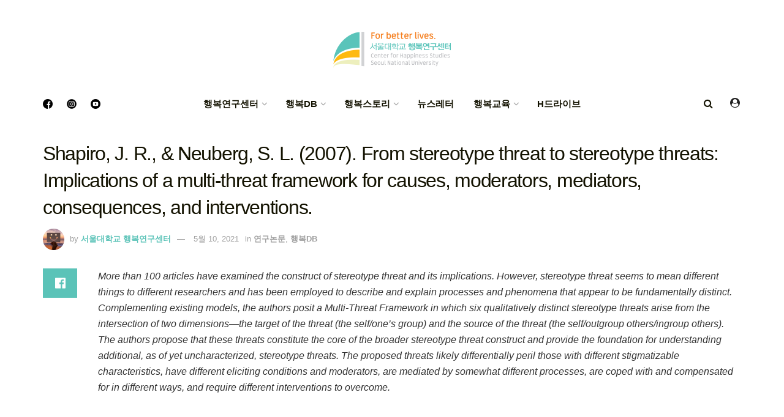

--- FILE ---
content_type: text/html; charset=UTF-8
request_url: https://happyfinder.co.kr/post/shapiro-j-r-neuberg-s-l-2007-from-stereotype-threat-to-stereotype-threats-implications-of-a-multi-threat-framework-for-causes-moderators-mediators-consequences-and-interventions/
body_size: 22007
content:
<!doctype html>
<!--[if lt IE 7]> <html class="no-js lt-ie9 lt-ie8 lt-ie7" lang="ko-KR"> <![endif]-->
<!--[if IE 7]>    <html class="no-js lt-ie9 lt-ie8" lang="ko-KR"> <![endif]-->
<!--[if IE 8]>    <html class="no-js lt-ie9" lang="ko-KR"> <![endif]-->
<!--[if IE 9]>    <html class="no-js lt-ie10" lang="ko-KR"> <![endif]-->
<!--[if gt IE 8]><!--> <html class="no-js" lang="ko-KR"> <!--<![endif]-->
<head>
    <meta http-equiv="Content-Type" content="text/html; charset=UTF-8" />
    <meta name='viewport' content='width=device-width, initial-scale=1, user-scalable=yes' />
    <link rel="profile" href="http://gmpg.org/xfn/11" />
    <link rel="pingback" href="https://happyfinder.co.kr/xmlrpc.php" />
    <title>Shapiro, J. R., &#038; Neuberg, S. L. (2007). From stereotype threat to stereotype threats: Implications of a multi-threat framework for causes, moderators, mediators, consequences, and interventions. &#8211; 서울대학교 행복연구센터</title>
<meta name='robots' content='max-image-preview:large' />
			<script type="text/javascript">
              var jnews_ajax_url = '/?ajax-request=jnews'
			</script>
			<link rel='dns-prefetch' href='//maxcdn.bootstrapcdn.com' />
<link rel='dns-prefetch' href='//fonts.googleapis.com' />
<link rel='dns-prefetch' href='//s.w.org' />
<link rel="alternate" type="application/rss+xml" title="서울대학교 행복연구센터 &raquo; 피드" href="https://happyfinder.co.kr/feed/" />
<link rel="alternate" type="application/rss+xml" title="서울대학교 행복연구센터 &raquo; 댓글 피드" href="https://happyfinder.co.kr/comments/feed/" />
<link rel="alternate" type="application/rss+xml" title="서울대학교 행복연구센터 &raquo; Shapiro, J. R., &#038; Neuberg, S. L. (2007). From stereotype threat to stereotype threats: Implications of a multi-threat framework for causes, moderators, mediators, consequences, and interventions. 댓글 피드" href="https://happyfinder.co.kr/post/shapiro-j-r-neuberg-s-l-2007-from-stereotype-threat-to-stereotype-threats-implications-of-a-multi-threat-framework-for-causes-moderators-mediators-consequences-and-interventions/feed/" />
		<script type="text/javascript">
			window._wpemojiSettings = {"baseUrl":"https:\/\/s.w.org\/images\/core\/emoji\/13.0.1\/72x72\/","ext":".png","svgUrl":"https:\/\/s.w.org\/images\/core\/emoji\/13.0.1\/svg\/","svgExt":".svg","source":{"concatemoji":"https:\/\/happyfinder.co.kr\/wp-includes\/js\/wp-emoji-release.min.js?ver=5.7.1"}};
			!function(e,a,t){var n,r,o,i=a.createElement("canvas"),p=i.getContext&&i.getContext("2d");function s(e,t){var a=String.fromCharCode;p.clearRect(0,0,i.width,i.height),p.fillText(a.apply(this,e),0,0);e=i.toDataURL();return p.clearRect(0,0,i.width,i.height),p.fillText(a.apply(this,t),0,0),e===i.toDataURL()}function c(e){var t=a.createElement("script");t.src=e,t.defer=t.type="text/javascript",a.getElementsByTagName("head")[0].appendChild(t)}for(o=Array("flag","emoji"),t.supports={everything:!0,everythingExceptFlag:!0},r=0;r<o.length;r++)t.supports[o[r]]=function(e){if(!p||!p.fillText)return!1;switch(p.textBaseline="top",p.font="600 32px Arial",e){case"flag":return s([127987,65039,8205,9895,65039],[127987,65039,8203,9895,65039])?!1:!s([55356,56826,55356,56819],[55356,56826,8203,55356,56819])&&!s([55356,57332,56128,56423,56128,56418,56128,56421,56128,56430,56128,56423,56128,56447],[55356,57332,8203,56128,56423,8203,56128,56418,8203,56128,56421,8203,56128,56430,8203,56128,56423,8203,56128,56447]);case"emoji":return!s([55357,56424,8205,55356,57212],[55357,56424,8203,55356,57212])}return!1}(o[r]),t.supports.everything=t.supports.everything&&t.supports[o[r]],"flag"!==o[r]&&(t.supports.everythingExceptFlag=t.supports.everythingExceptFlag&&t.supports[o[r]]);t.supports.everythingExceptFlag=t.supports.everythingExceptFlag&&!t.supports.flag,t.DOMReady=!1,t.readyCallback=function(){t.DOMReady=!0},t.supports.everything||(n=function(){t.readyCallback()},a.addEventListener?(a.addEventListener("DOMContentLoaded",n,!1),e.addEventListener("load",n,!1)):(e.attachEvent("onload",n),a.attachEvent("onreadystatechange",function(){"complete"===a.readyState&&t.readyCallback()})),(n=t.source||{}).concatemoji?c(n.concatemoji):n.wpemoji&&n.twemoji&&(c(n.twemoji),c(n.wpemoji)))}(window,document,window._wpemojiSettings);
		</script>
		<style type="text/css">
img.wp-smiley,
img.emoji {
	display: inline !important;
	border: none !important;
	box-shadow: none !important;
	height: 1em !important;
	width: 1em !important;
	margin: 0 .07em !important;
	vertical-align: -0.1em !important;
	background: none !important;
	padding: 0 !important;
}
</style>
	<link rel='stylesheet' id='sby_styles-css'  href='https://happyfinder.co.kr/wp-content/plugins/feeds-for-youtube/css/sb-youtube.min.css?ver=1.4' type='text/css' media='all' />
<link rel='stylesheet' id='wp-block-library-css'  href='https://happyfinder.co.kr/wp-includes/css/dist/block-library/style.min.css?ver=5.7.1' type='text/css' media='all' />
<link rel='stylesheet' id='gutenberg-pdfjs-css'  href='https://happyfinder.co.kr/wp-content/plugins/pdfjs-viewer-shortcode/inc/../blocks/dist/style.css?ver=2.0.0' type='text/css' media='all' />
<link rel='stylesheet' id='wpdm-font-awesome-css'  href='https://happyfinder.co.kr/wp-content/plugins/download-manager/assets/fontawesome/css/all.min.css?ver=5.7.1' type='text/css' media='all' />
<link rel='stylesheet' id='wpdm-front-bootstrap-css'  href='https://happyfinder.co.kr/wp-content/plugins/download-manager/assets/bootstrap/css/bootstrap.min.css?ver=5.7.1' type='text/css' media='all' />
<link rel='stylesheet' id='wpdm-front-css'  href='https://happyfinder.co.kr/wp-content/plugins/download-manager/assets/css/front.css?ver=5.7.1' type='text/css' media='all' />
<link rel='stylesheet' id='js_composer_front-css'  href='https://happyfinder.co.kr/wp-content/plugins/js_composer/assets/css/js_composer.min.css?ver=6.6.0' type='text/css' media='all' />
<link rel='stylesheet' id='wp-members-css'  href='https://happyfinder.co.kr/wp-content/plugins/wp-members/assets/css/forms/generic-no-float.min.css?ver=3.3.8' type='text/css' media='all' />
<link rel='stylesheet' id='cff-css'  href='https://happyfinder.co.kr/wp-content/plugins/custom-facebook-feed/assets/css/cff-style.css?ver=2.19.1' type='text/css' media='all' />
<link rel='stylesheet' id='sb-font-awesome-css'  href='https://maxcdn.bootstrapcdn.com/font-awesome/4.7.0/css/font-awesome.min.css?ver=5.7.1' type='text/css' media='all' />
<link rel='stylesheet' id='jeg_customizer_font-css'  href='//fonts.googleapis.com/css?family=Playfair+Display%3Areguler&#038;display=swap&#038;ver=1.2.5' type='text/css' media='all' />
<link rel='stylesheet' id='wp-featherlight-css'  href='https://happyfinder.co.kr/wp-content/plugins/wp-featherlight/css/wp-featherlight.min.css?ver=1.3.4' type='text/css' media='all' />
<link rel='stylesheet' id='mediaelement-css'  href='https://happyfinder.co.kr/wp-includes/js/mediaelement/mediaelementplayer-legacy.min.css?ver=4.2.16' type='text/css' media='all' />
<link rel='stylesheet' id='wp-mediaelement-css'  href='https://happyfinder.co.kr/wp-includes/js/mediaelement/wp-mediaelement.min.css?ver=5.7.1' type='text/css' media='all' />
<link rel='stylesheet' id='jnews-frontend-css'  href='https://happyfinder.co.kr/wp-content/themes/jnews/assets/dist/frontend.min.css?ver=8.0.3' type='text/css' media='all' />
<link rel='stylesheet' id='jnews-style-css'  href='https://happyfinder.co.kr/wp-content/themes/jnews/style.css?ver=8.0.3' type='text/css' media='all' />
<link rel='stylesheet' id='jnews-darkmode-css'  href='https://happyfinder.co.kr/wp-content/themes/jnews/assets/css/darkmode.css?ver=8.0.3' type='text/css' media='all' />
<link rel='stylesheet' id='jnews-scheme-css'  href='https://happyfinder.co.kr/wp-content/themes/jnews/data/import/coffeenews/scheme.css?ver=8.0.3' type='text/css' media='all' />
<link rel='stylesheet' id='jnews-select-share-css'  href='https://happyfinder.co.kr/wp-content/plugins/jnews-social-share/assets/css/plugin.css' type='text/css' media='all' />
<script type='text/javascript' src='https://happyfinder.co.kr/wp-includes/js/jquery/jquery.min.js?ver=3.5.1' id='jquery-core-js'></script>
<script type='text/javascript' src='https://happyfinder.co.kr/wp-includes/js/jquery/jquery-migrate.min.js?ver=3.3.2' id='jquery-migrate-js'></script>
<script type='text/javascript' src='https://happyfinder.co.kr/wp-content/plugins/download-manager/assets/bootstrap/js/bootstrap.bundle.min.js?ver=5.7.1' id='wpdm-front-bootstrap-js'></script>
<script type='text/javascript' id='frontjs-js-extra'>
/* <![CDATA[ */
var wpdm_url = {"home":"https:\/\/happyfinder.co.kr\/","site":"https:\/\/happyfinder.co.kr\/","ajax":"https:\/\/happyfinder.co.kr\/wp-admin\/admin-ajax.php"};
var wpdm_asset = {"spinner":"<i class=\"fas fa-sun fa-spin\"><\/i>"};
/* ]]> */
</script>
<script type='text/javascript' src='https://happyfinder.co.kr/wp-content/plugins/download-manager/assets/js/front.js?ver=3.1.24' id='frontjs-js'></script>
<script type='text/javascript' src='https://happyfinder.co.kr/wp-content/plugins/download-manager/assets/js/chosen.jquery.min.js?ver=5.7.1' id='jquery-choosen-js'></script>
<script type='text/javascript' src='https://happyfinder.co.kr/wp-content/plugins/flowpaper-lite-pdf-flipbook/assets/lity/lity.min.js' id='lity-js-js'></script>
<link rel="https://api.w.org/" href="https://happyfinder.co.kr/wp-json/" /><link rel="alternate" type="application/json" href="https://happyfinder.co.kr/wp-json/wp/v2/posts/3591" /><link rel="EditURI" type="application/rsd+xml" title="RSD" href="https://happyfinder.co.kr/xmlrpc.php?rsd" />
<link rel="wlwmanifest" type="application/wlwmanifest+xml" href="https://happyfinder.co.kr/wp-includes/wlwmanifest.xml" /> 
<meta name="generator" content="WordPress 5.7.1" />
<link rel="canonical" href="https://happyfinder.co.kr/post/shapiro-j-r-neuberg-s-l-2007-from-stereotype-threat-to-stereotype-threats-implications-of-a-multi-threat-framework-for-causes-moderators-mediators-consequences-and-interventions/" />
<link rel='shortlink' href='https://happyfinder.co.kr/?p=3591' />
<link rel="alternate" type="application/json+oembed" href="https://happyfinder.co.kr/wp-json/oembed/1.0/embed?url=https%3A%2F%2Fhappyfinder.co.kr%2Fpost%2Fshapiro-j-r-neuberg-s-l-2007-from-stereotype-threat-to-stereotype-threats-implications-of-a-multi-threat-framework-for-causes-moderators-mediators-consequences-and-interventions%2F" />
<link rel="alternate" type="text/xml+oembed" href="https://happyfinder.co.kr/wp-json/oembed/1.0/embed?url=https%3A%2F%2Fhappyfinder.co.kr%2Fpost%2Fshapiro-j-r-neuberg-s-l-2007-from-stereotype-threat-to-stereotype-threats-implications-of-a-multi-threat-framework-for-causes-moderators-mediators-consequences-and-interventions%2F&#038;format=xml" />
<!-- start Simple Custom CSS and JS -->
<script type="text/javascript">

(function(w,d,s,l,i){w[l]=w[l]||[];w[l].push({'gtm.start':
new Date().getTime(),event:'gtm.js'});var f=d.getElementsByTagName(s)[0],
j=d.createElement(s),dl=l!='dataLayer'?'&l='+l:'';j.async=true;j.src=
'https://www.googletagmanager.com/gtm.js?id='+i+dl;f.parentNode.insertBefore(j,f);
})(window,document,'script','dataLayer','GTM-NZJJV25');</script>
<!-- end Simple Custom CSS and JS -->
<!-- start Simple Custom CSS and JS -->
<script type="text/javascript">
if(navigator.userAgent.indexOf('Trident') > 0){ 
	alert('서울대학교행복연구센터는 Microsoft Edge, Chrome 브라우저에 최적화 되어있습니다. 원활한 사용을 원하시면 Microsoft Edge, Chrome 브라우저를 권장합니다. 확인버튼을 누르면 Edge브라우저로 자동으로 이동됩니다.');
	window.location = 'microsoft-edge:http://' + 'happyfinder.co.kr' 
} 
else if(/MSIE \d |Trident.*rv:/.test(navigator.userAgent)){ 
	alert('*** 은 Microsoft Edge, Chrome 브라우저에 최적화 되어있습니다. 원활한 사용을 원하시면 Microsoft Edge, Chrome 브라우저를 권장합니다. 확인버튼을 누르면 Edge브라우저로 자동으로 이동됩니다.') 
	window.location = 'microsoft-edge:http:' + '//happyfinder.co.kr' 
}</script>
<!-- end Simple Custom CSS and JS -->
<!-- start Simple Custom CSS and JS -->
<style type="text/css">
/* Add your CSS code here.

For example:
.example {
    color: red;
}

For brushing up on your CSS knowledge, check out http://www.w3schools.com/css/css_syntax.asp

End of comment */ 
.jeg_header .jeg_bottombar.jeg_navbar, .jeg_header .jeg_bottombar .jeg_main_menu:not(.jeg_menu_style_1) > li > a, .jeg_header .jeg_bottombar .jeg_menu_style_1 > li, .jeg_header .jeg_bottombar .jeg_menu:not(.jeg_main_menu) > li > a {
    font-size: 12px;
}
.jeg_accountlink img {
    width: 22px;
    object-fit: cover;
}
.jeg_account_left img {
    height: 80px;
    object-fit: cover;
}
.jeg_meta_author img {
    width: 35px;
  	height:35px;
    object-fit: cover;
}
    border-radius: 100%;
    margin-right: 5px;
}</style>
<!-- end Simple Custom CSS and JS -->
<!-- start Simple Custom CSS and JS -->
<style type="text/css">
/* Add your CSS code here.

For example:
.example {
    color: red;
}

For brushing up on your CSS knowledge, check out http://www.w3schools.com/css/css_syntax.asp

End of comment */ 

.jeg_pl_lg_4.wise_saying {
    padding-bottom: 112px;
    text-align: center;
    padding-top: 112px;
    margin-bottom: 0;
    border: solid 1px #f1f1f1;
    border-width: 1px 0 1px;
}
.jeg_pl_lg_4.wise_saying .jeg_postblock_heading h3.jeg_post_title{
    position: relative;
    font-size: 20px;
    font-family: dreamgothic2,Helvetica,Arial,sans-serif;
    line-height: 32px;
    max-width: 520px;
    margin: auto;
}
.jeg_pl_lg_4.wise_saying .jeg_postblock_heading h3.jeg_post_title::before{
    content: '"';
    font-size: 64px;
    position: absolute;
    top: 16px;
    left: -32px;
    margin: 0;
    font-family: 'dreamgothic2';	
}
.jeg_pl_lg_4.wise_saying .jeg_postblock_heading h3.jeg_post_title::after{
	content: '"';
    font-size: 64px;
    position: absolute;
    bottom: -32px;
    right: -32px;
    margin: 0;
}
.jeg_pl_lg_4.wise_saying .jeg_postblock_heading .jeg_post_meta{display:none;}
.jeg_pl_lg_4.wise_saying.jeg_postblock_content .jeg_post_excerpt a.jeg_readmore{display:none;}</style>
<!-- end Simple Custom CSS and JS -->
<!-- start Simple Custom CSS and JS -->
<style type="text/css">
/* Add your CSS code here.

For example:
.example {
    color: red;
}

For brushing up on your CSS knowledge, check out http://www.w3schools.com/css/css_syntax.asp

End of comment */ 

.jeg_slider_type_4 .jeg_caption_container::before {
    content: "";
    display: block;
    width: 60%;
    margin: auto;
    height: 44px;
    /* background: #ffffff0f; */
    /* z-index: 999; */
    border: solid;
    border-width: 1px 1px 0px 1px;
    border-color: #ffffffa8;
}
.jeg_slider_type_4 .jeg_caption_container::after {
    content: "";
    display: block;
    width: 60%;
    height: 44px;
    margin: auto;
    /* background: #ffffff0f; */
    /* z-index: 999; */
    border: solid;
    border-width: 0px 1px 1px 1px;
    border-color: #ffffffa8;
}

@media only screen and (min-width: 1024px){
.jeg_slider_type_4 .jeg_slide_caption .jeg_post_title {
    font-size: 44px !important;
    margin-top: 20px;
	word-break:keep-all;
}
}</style>
<!-- end Simple Custom CSS and JS -->
<!-- start Simple Custom CSS and JS -->
<style type="text/css">
.jeg_single_tpl_2 .entry-header .jeg_post_title, .jeg_single_tpl_3 .entry-header .jeg_post_title, .jeg_single_tpl_6 .entry-header .jeg_post_title{
      font-size: 32px;
      line-height:44px;
      font-weight:100;
      font-family: octobernine3,Helvetica,Arial,sans-serif !important;
}


.jeg_pl_sm .jeg_post_title {    

        font-family: 'dreamgothic2';
        font-weight: 600;

}
</style>
<!-- end Simple Custom CSS and JS -->
<!-- start Simple Custom CSS and JS -->
<script async defer crossorigin="anonymous" src="https://connect.facebook.net/en_US/sdk.js"></script><!-- end Simple Custom CSS and JS -->

<link rel='stylesheet' id='9047-css' href='//happyfinder.co.kr/wp-content/uploads/custom-css-js/9047.css?v=4857' type="text/css" media='all' />

<link rel='stylesheet' id='8736-css' href='//happyfinder.co.kr/wp-content/uploads/custom-css-js/8736.css?v=7659' type="text/css" media='all' />

        <script>
            var wpdm_site_url = 'https://happyfinder.co.kr/';
            var wpdm_home_url = 'https://happyfinder.co.kr/';
            var ajax_url = 'https://happyfinder.co.kr/wp-admin/admin-ajax.php';
            var wpdm_ajax_url = 'https://happyfinder.co.kr/wp-admin/admin-ajax.php';
            var wpdm_ajax_popup = '0';
        </script>
        <style>
            .wpdm-download-link.btn.btn-primary.{
                border-radius: 4px;
            }
        </style>


        <script type="text/javascript">//<![CDATA[
  function external_links_in_new_windows_loop() {
    if (!document.links) {
      document.links = document.getElementsByTagName('a');
    }
    var change_link = false;
    var force = 'hdrive';
    var ignore = '';

    for (var t=0; t<document.links.length; t++) {
      var all_links = document.links[t];
      change_link = false;
      
      if(document.links[t].hasAttribute('onClick') == false) {
        // forced if the address starts with http (or also https), but does not link to the current domain
        if(all_links.href.search(/^http/) != -1 && all_links.href.search('happyfinder.co.kr') == -1 && all_links.href.search(/^#/) == -1) {
          // console.log('Changed ' + all_links.href);
          change_link = true;
        }
          
        if(force != '' && all_links.href.search(force) != -1) {
          // forced
          // console.log('force ' + all_links.href);
          change_link = true;
        }
        
        if(ignore != '' && all_links.href.search(ignore) != -1) {
          // console.log('ignore ' + all_links.href);
          // ignored
          change_link = false;
        }

        if(change_link == true) {
          // console.log('Changed ' + all_links.href);
          document.links[t].setAttribute('onClick', 'javascript:window.open(\''+all_links.href+'\'); return false;');
          document.links[t].removeAttribute('target');
        }
      }
    }
  }
  
  // Load
  function external_links_in_new_windows_load(func)
  {  
    var oldonload = window.onload;
    if (typeof window.onload != 'function'){
      window.onload = func;
    } else {
      window.onload = function(){
        oldonload();
        func();
      }
    }
  }

  external_links_in_new_windows_load(external_links_in_new_windows_loop);
  //]]></script>

<meta name="generator" content="Powered by WPBakery Page Builder - drag and drop page builder for WordPress."/>
<script type='application/ld+json'>{"@context":"http:\/\/schema.org","@type":"Organization","@id":"https:\/\/happyfinder.co.kr\/#organization","url":"https:\/\/happyfinder.co.kr\/","name":"","logo":{"@type":"ImageObject","url":""},"sameAs":["https:\/\/www.facebook.com\/happinesssnu","https:\/\/www.instagram.com\/snu_happiness\/","https:\/\/www.youtube.com\/@snuhappiness"]}</script>
<script type='application/ld+json'>{"@context":"http:\/\/schema.org","@type":"WebSite","@id":"https:\/\/happyfinder.co.kr\/#website","url":"https:\/\/happyfinder.co.kr\/","name":"","potentialAction":{"@type":"SearchAction","target":"https:\/\/happyfinder.co.kr\/?s={search_term_string}","query-input":"required name=search_term_string"}}</script>
<link rel="icon" href="https://happyfinder.co.kr/wp-content/uploads/2021/05/cropped-menu6_img19-32x32.png" sizes="32x32" />
<link rel="icon" href="https://happyfinder.co.kr/wp-content/uploads/2021/05/cropped-menu6_img19-192x192.png" sizes="192x192" />
<link rel="apple-touch-icon" href="https://happyfinder.co.kr/wp-content/uploads/2021/05/cropped-menu6_img19-180x180.png" />
<meta name="msapplication-TileImage" content="https://happyfinder.co.kr/wp-content/uploads/2021/05/cropped-menu6_img19-270x270.png" />
<style id="jeg_dynamic_css" type="text/css" data-type="jeg_custom-css"> @font-face { font-family: 'dreamgothic2'; src: url('https://sitemaps.happyfinder.co.kr/wp-content/uploads/2021/05/dreamgothic_2.ttf') format('truetype') ; font-weight: 100; font-style: regular; }  @font-face { font-family: 'dreamgothic4'; src: url('https://sitemaps.happyfinder.co.kr/wp-content/uploads/2021/05/dreamgothic_4.ttf') format('truetype') ; font-weight: 400; font-style: regular; }  @font-face { font-family: 'octobernime1'; src: url('https://sitemaps.happyfinder.co.kr/wp-content/uploads/2021/05/octobernine_1.ttf') format('truetype') ; font-weight: 400; font-style: regular; }  @font-face { font-family: 'octobernine2'; src: url('https://sitemaps.happyfinder.co.kr/wp-content/uploads/2021/05/octobernine_2.ttf') format('truetype') ; font-weight: 400; font-style: regular; }  @font-face { font-family: 'octobernine3'; src: url('https://sitemaps.happyfinder.co.kr/wp-content/uploads/2021/05/octobernine_3.ttf') format('truetype') ; font-weight: 100; font-style: regular; }  @font-face { font-family: 'octobernine4'; src: url('https://sitemaps.happyfinder.co.kr/wp-content/uploads/2021/05/octobernine_4.ttf') format('truetype') ; font-weight: 400; font-style: regular; }  @font-face { font-family: 'SansSerf'; src: url('https://happyfinder.co.kr/wp-content/uploads/2021/08/Sansserif.ttf') format('truetype') ; font-weight: 400; font-style: regular; } body { --j-accent-color : #5bc3b8; --j-alt-color : #5bc3b8; --j-heading-color : #131200; } a,.jeg_menu_style_5 > li > a:hover,.jeg_menu_style_5 > li.sfHover > a,.jeg_menu_style_5 > li.current-menu-item > a,.jeg_menu_style_5 > li.current-menu-ancestor > a,.jeg_navbar .jeg_menu:not(.jeg_main_menu) > li > a:hover,.jeg_midbar .jeg_menu:not(.jeg_main_menu) > li > a:hover,.jeg_side_tabs li.active,.jeg_block_heading_5 strong,.jeg_block_heading_6 strong,.jeg_block_heading_7 strong,.jeg_block_heading_8 strong,.jeg_subcat_list li a:hover,.jeg_subcat_list li button:hover,.jeg_pl_lg_7 .jeg_thumb .jeg_post_category a,.jeg_pl_xs_2:before,.jeg_pl_xs_4 .jeg_postblock_content:before,.jeg_postblock .jeg_post_title a:hover,.jeg_hero_style_6 .jeg_post_title a:hover,.jeg_sidefeed .jeg_pl_xs_3 .jeg_post_title a:hover,.widget_jnews_popular .jeg_post_title a:hover,.jeg_meta_author a,.widget_archive li a:hover,.widget_pages li a:hover,.widget_meta li a:hover,.widget_recent_entries li a:hover,.widget_rss li a:hover,.widget_rss cite,.widget_categories li a:hover,.widget_categories li.current-cat > a,#breadcrumbs a:hover,.jeg_share_count .counts,.commentlist .bypostauthor > .comment-body > .comment-author > .fn,span.required,.jeg_review_title,.bestprice .price,.authorlink a:hover,.jeg_vertical_playlist .jeg_video_playlist_play_icon,.jeg_vertical_playlist .jeg_video_playlist_item.active .jeg_video_playlist_thumbnail:before,.jeg_horizontal_playlist .jeg_video_playlist_play,.woocommerce li.product .pricegroup .button,.widget_display_forums li a:hover,.widget_display_topics li:before,.widget_display_replies li:before,.widget_display_views li:before,.bbp-breadcrumb a:hover,.jeg_mobile_menu li.sfHover > a,.jeg_mobile_menu li a:hover,.split-template-6 .pagenum, .jeg_mobile_menu_style_5 > li > a:hover, .jeg_mobile_menu_style_5 > li.sfHover > a, .jeg_mobile_menu_style_5 > li.current-menu-item > a, .jeg_mobile_menu_style_5 > li.current-menu-ancestor > a { color : #5bc3b8; } .jeg_menu_style_1 > li > a:before,.jeg_menu_style_2 > li > a:before,.jeg_menu_style_3 > li > a:before,.jeg_side_toggle,.jeg_slide_caption .jeg_post_category a,.jeg_slider_type_1 .owl-nav .owl-next,.jeg_block_heading_1 .jeg_block_title span,.jeg_block_heading_2 .jeg_block_title span,.jeg_block_heading_3,.jeg_block_heading_4 .jeg_block_title span,.jeg_block_heading_6:after,.jeg_pl_lg_box .jeg_post_category a,.jeg_pl_md_box .jeg_post_category a,.jeg_readmore:hover,.jeg_thumb .jeg_post_category a,.jeg_block_loadmore a:hover, .jeg_postblock.alt .jeg_block_loadmore a:hover,.jeg_block_loadmore a.active,.jeg_postblock_carousel_2 .jeg_post_category a,.jeg_heroblock .jeg_post_category a,.jeg_pagenav_1 .page_number.active,.jeg_pagenav_1 .page_number.active:hover,input[type="submit"],.btn,.button,.widget_tag_cloud a:hover,.popularpost_item:hover .jeg_post_title a:before,.jeg_splitpost_4 .page_nav,.jeg_splitpost_5 .page_nav,.jeg_post_via a:hover,.jeg_post_source a:hover,.jeg_post_tags a:hover,.comment-reply-title small a:before,.comment-reply-title small a:after,.jeg_storelist .productlink,.authorlink li.active a:before,.jeg_footer.dark .socials_widget:not(.nobg) a:hover .fa,div.jeg_breakingnews_title,.jeg_overlay_slider_bottom.owl-carousel .owl-nav div,.jeg_overlay_slider_bottom.owl-carousel .owl-nav div:hover,.jeg_vertical_playlist .jeg_video_playlist_current,.woocommerce span.onsale,.woocommerce #respond input#submit:hover,.woocommerce a.button:hover,.woocommerce button.button:hover,.woocommerce input.button:hover,.woocommerce #respond input#submit.alt,.woocommerce a.button.alt,.woocommerce button.button.alt,.woocommerce input.button.alt,.jeg_popup_post .caption,.jeg_footer.dark input[type="submit"],.jeg_footer.dark .btn,.jeg_footer.dark .button,.footer_widget.widget_tag_cloud a:hover, .jeg_inner_content .content-inner .jeg_post_category a:hover, #buddypress .standard-form button, #buddypress a.button, #buddypress input[type="submit"], #buddypress input[type="button"], #buddypress input[type="reset"], #buddypress ul.button-nav li a, #buddypress .generic-button a, #buddypress .generic-button button, #buddypress .comment-reply-link, #buddypress a.bp-title-button, #buddypress.buddypress-wrap .members-list li .user-update .activity-read-more a, div#buddypress .standard-form button:hover,div#buddypress a.button:hover,div#buddypress input[type="submit"]:hover,div#buddypress input[type="button"]:hover,div#buddypress input[type="reset"]:hover,div#buddypress ul.button-nav li a:hover,div#buddypress .generic-button a:hover,div#buddypress .generic-button button:hover,div#buddypress .comment-reply-link:hover,div#buddypress a.bp-title-button:hover,div#buddypress.buddypress-wrap .members-list li .user-update .activity-read-more a:hover, #buddypress #item-nav .item-list-tabs ul li a:before, .jeg_inner_content .jeg_meta_container .follow-wrapper a { background-color : #5bc3b8; } .jeg_block_heading_7 .jeg_block_title span, .jeg_readmore:hover, .jeg_block_loadmore a:hover, .jeg_block_loadmore a.active, .jeg_pagenav_1 .page_number.active, .jeg_pagenav_1 .page_number.active:hover, .jeg_pagenav_3 .page_number:hover, .jeg_prevnext_post a:hover h3, .jeg_overlay_slider .jeg_post_category, .jeg_sidefeed .jeg_post.active, .jeg_vertical_playlist.jeg_vertical_playlist .jeg_video_playlist_item.active .jeg_video_playlist_thumbnail img, .jeg_horizontal_playlist .jeg_video_playlist_item.active { border-color : #5bc3b8; } .jeg_tabpost_nav li.active, .woocommerce div.product .woocommerce-tabs ul.tabs li.active, .jeg_mobile_menu_style_1 > li.current-menu-item a, .jeg_mobile_menu_style_1 > li.current-menu-ancestor a, .jeg_mobile_menu_style_2 > li.current-menu-item::after, .jeg_mobile_menu_style_2 > li.current-menu-ancestor::after, .jeg_mobile_menu_style_3 > li.current-menu-item::before, .jeg_mobile_menu_style_3 > li.current-menu-ancestor::before { border-bottom-color : #5bc3b8; } .jeg_post_meta .fa, .entry-header .jeg_post_meta .fa, .jeg_review_stars, .jeg_price_review_list { color : #5bc3b8; } .jeg_share_button.share-float.share-monocrhome a { background-color : #5bc3b8; } h1,h2,h3,h4,h5,h6,.jeg_post_title a,.entry-header .jeg_post_title,.jeg_hero_style_7 .jeg_post_title a,.jeg_block_title,.jeg_splitpost_bar .current_title,.jeg_video_playlist_title,.gallery-caption,.jeg_push_notification_button>a.button { color : #131200; } .split-template-9 .pagenum, .split-template-10 .pagenum, .split-template-11 .pagenum, .split-template-12 .pagenum, .split-template-13 .pagenum, .split-template-15 .pagenum, .split-template-18 .pagenum, .split-template-20 .pagenum, .split-template-19 .current_title span, .split-template-20 .current_title span { background-color : #131200; } .jeg_midbar { height : 140px; } .jeg_header .jeg_bottombar.jeg_navbar,.jeg_bottombar .jeg_nav_icon { height : 59px; } .jeg_header .jeg_bottombar.jeg_navbar, .jeg_header .jeg_bottombar .jeg_main_menu:not(.jeg_menu_style_1) > li > a, .jeg_header .jeg_bottombar .jeg_menu_style_1 > li, .jeg_header .jeg_bottombar .jeg_menu:not(.jeg_main_menu) > li > a { line-height : 59px; } .jeg_header .jeg_bottombar, .jeg_header .jeg_bottombar.jeg_navbar_dark, .jeg_bottombar.jeg_navbar_boxed .jeg_nav_row, .jeg_bottombar.jeg_navbar_dark.jeg_navbar_boxed .jeg_nav_row { border-bottom-width : 0px; } .jeg_mobile_midbar, .jeg_mobile_midbar.dark { border-top-width : 0px; } .jeg_header .socials_widget > a > i.fa:before { color : #131200; } .jeg_header .socials_widget.nobg > a > span.jeg-icon svg { fill : #131200; } .jeg_header .socials_widget > a > span.jeg-icon svg { fill : #131200; } .jeg_aside_item.socials_widget > a > i.fa:before { color : #ffffff; } .jeg_aside_item.socials_widget.nobg a span.jeg-icon svg { fill : #ffffff; } .jeg_aside_item.socials_widget a span.jeg-icon svg { fill : #ffffff; } .jeg_navbar_mobile_wrapper .jeg_nav_item a.jeg_mobile_toggle, .jeg_navbar_mobile_wrapper .dark .jeg_nav_item a.jeg_mobile_toggle { color : #131200; } .jeg_header .jeg_search_wrapper.search_icon .jeg_search_toggle { color : #131200; } .jeg_navbar_mobile .jeg_search_wrapper .jeg_search_toggle, .jeg_navbar_mobile .dark .jeg_search_wrapper .jeg_search_toggle { color : #131200; } .jeg_header .jeg_menu.jeg_main_menu > li > a { color : #131200; } #jeg_off_canvas.dark .jeg_mobile_wrapper, #jeg_off_canvas .jeg_mobile_wrapper { background : #131200; } .jeg_footer_content,.jeg_footer.dark .jeg_footer_content { background-color : #131200; color : rgba(255,255,255,0.6); } .jeg_footer_bottom,.jeg_footer.dark .jeg_footer_bottom,.jeg_footer_secondary,.jeg_footer.dark .jeg_footer_secondary { background-color : #131200; } .jeg_footer_secondary,.jeg_footer.dark .jeg_footer_secondary,.jeg_footer_bottom,.jeg_footer.dark .jeg_footer_bottom,.jeg_footer_sidecontent .jeg_footer_primary { color : rgba(255,255,255,0.6); } .jeg_footer_bottom a,.jeg_footer.dark .jeg_footer_bottom a,.jeg_footer_secondary a,.jeg_footer.dark .jeg_footer_secondary a,.jeg_footer_sidecontent .jeg_footer_primary a,.jeg_footer_sidecontent.dark .jeg_footer_primary a { color : rgba(255,255,255,0.8); } .jeg_menu_footer a,.jeg_footer.dark .jeg_menu_footer a,.jeg_footer_sidecontent .jeg_footer_primary .col-md-7 .jeg_menu_footer a { color : rgba(255,255,255,0.8); } .jeg_menu_footer li:not(:last-child):after,.jeg_footer.dark .jeg_menu_footer li:not(:last-child):after { color : rgba(255,255,255,0.2); } body,input,textarea,select,.chosen-container-single .chosen-single,.btn,.button { font-family: "Helvetica Neue", Helvetica, Roboto, Arial, sans-serif;font-size: 15px;  } .jeg_header, .jeg_mobile_wrapper { font-family: dreamgothic2,Helvetica,Arial,sans-serif;font-size: 15px;  } .jeg_main_menu > li > a { font-family: dreamgothic2,Helvetica,Arial,sans-serif;font-size: 15px;  } .jeg_post_title, .entry-header .jeg_post_title, .jeg_single_tpl_2 .entry-header .jeg_post_title, .jeg_single_tpl_3 .entry-header .jeg_post_title, .jeg_single_tpl_6 .entry-header .jeg_post_title, .jeg_content .jeg_custom_title_wrapper .jeg_post_title { font-family: octobernine2,Helvetica,Arial,sans-serif; } h3.jeg_block_title, .jeg_footer .jeg_footer_heading h3, .jeg_footer .widget h2, .jeg_tabpost_nav li { font-family: octobernine3,Helvetica,Arial,sans-serif; } </style><style type="text/css">
					.no_thumbnail .jeg_thumb,
					.thumbnail-container.no_thumbnail {
					    display: none !important;
					}
					.jeg_search_result .jeg_pl_xs_3.no_thumbnail .jeg_postblock_content,
					.jeg_sidefeed .jeg_pl_xs_3.no_thumbnail .jeg_postblock_content,
					.jeg_pl_sm.no_thumbnail .jeg_postblock_content {
					    margin-left: 0;
					}
					.jeg_postblock_11 .no_thumbnail .jeg_postblock_content,
					.jeg_postblock_12 .no_thumbnail .jeg_postblock_content,
					.jeg_postblock_12.jeg_col_3o3 .no_thumbnail .jeg_postblock_content  {
					    margin-top: 0;
					}
					.jeg_postblock_15 .jeg_pl_md_box.no_thumbnail .jeg_postblock_content,
					.jeg_postblock_19 .jeg_pl_md_box.no_thumbnail .jeg_postblock_content,
					.jeg_postblock_24 .jeg_pl_md_box.no_thumbnail .jeg_postblock_content,
					.jeg_sidefeed .jeg_pl_md_box .jeg_postblock_content {
					    position: relative;
					}
					.jeg_postblock_carousel_2 .no_thumbnail .jeg_post_title a,
					.jeg_postblock_carousel_2 .no_thumbnail .jeg_post_title a:hover,
					.jeg_postblock_carousel_2 .no_thumbnail .jeg_post_meta .fa {
					    color: #212121 !important;
					} 
				</style>		<style type="text/css" id="wp-custom-css">
			.thumbnail-container>img {    /*  */

        position: absolute;
        top: 50%;
        left: 50%;
        bottom: auto;
        transform: translate(-50%,-50%);
        width: 100%;
        min-height: 100%;
        color: #a0a0a0;
        z-index: -1;

}
		</style>
		<noscript><style> .wpb_animate_when_almost_visible { opacity: 1; }</style></noscript><meta name="generator" content="WordPress Download Manager 3.1.24" />
            <style>
                                @import url('https://fonts.googleapis.com/css?family=Rubik:400,500');
                


                .w3eden .fetfont,
                .w3eden .btn,
                .w3eden .btn.wpdm-front h3.title,
                .w3eden .wpdm-social-lock-box .IN-widget a span:last-child,
                .w3eden #xfilelist .panel-heading,
                .w3eden .wpdm-frontend-tabs a,
                .w3eden .alert:before,
                .w3eden .panel .panel-heading,
                .w3eden .discount-msg,
                .w3eden .panel.dashboard-panel h3,
                .w3eden #wpdm-dashboard-sidebar .list-group-item,
                .w3eden #package-description .wp-switch-editor,
                .w3eden .w3eden.author-dashbboard .nav.nav-tabs li a,
                .w3eden .wpdm_cart thead th,
                .w3eden #csp .list-group-item,
                .w3eden .modal-title {
                    font-family: Rubik, -apple-system, BlinkMacSystemFont, "Segoe UI", Roboto, Helvetica, Arial, sans-serif, "Apple Color Emoji", "Segoe UI Emoji", "Segoe UI Symbol";
                    text-transform: uppercase;
                    font-weight: 500;
                }
                .w3eden #csp .list-group-item{
                    text-transform: unset;
                }
            </style>
                    <style>

            :root{
                --color-primary: #4a8eff;
                --color-primary-rgb: 74, 142, 255;
                --color-primary-hover: #4a8eff;
                --color-primary-active: #4a8eff;
                --color-secondary: #4a8eff;
                --color-secondary-rgb: 74, 142, 255;
                --color-secondary-hover: #4a8eff;
                --color-secondary-active: #4a8eff;
                --color-success: #18ce0f;
                --color-success-rgb: 24, 206, 15;
                --color-success-hover: #4a8eff;
                --color-success-active: #4a8eff;
                --color-info: #2CA8FF;
                --color-info-rgb: 44, 168, 255;
                --color-info-hover: #2CA8FF;
                --color-info-active: #2CA8FF;
                --color-warning: #f29e0f;
                --color-warning-rgb: 242, 158, 15;
                --color-warning-hover: orange;
                --color-warning-active: orange;
                --color-danger: #ff5062;
                --color-danger-rgb: 255, 80, 98;
                --color-danger-hover: #ff5062;
                --color-danger-active: #ff5062;
                --color-green: #30b570;
                --color-blue: #0073ff;
                --color-purple: #8557D3;
                --color-red: #ff5062;
                --color-muted: rgba(69, 89, 122, 0.6);
                --wpdm-font: Rubik, -apple-system, BlinkMacSystemFont, "Segoe UI", Roboto, Helvetica, Arial, sans-serif, "Apple Color Emoji", "Segoe UI Emoji", "Segoe UI Symbol";
            }
            .wpdm-download-link.btn.btn-primary{
                border-radius: 4px;
            }


        </style>
        </head>
<body class="post-template-default single single-post postid-3591 single-format-standard wp-embed-responsive wp-featherlight-captions jeg_toggle_dark jeg_single_tpl_3 jeg_single_fullwidth jnews jsc_normal wpb-js-composer js-comp-ver-6.6.0 vc_responsive">

    
    
    <div class="jeg_ad jeg_ad_top jnews_header_top_ads">
        <div class='ads-wrapper  '></div>    </div>

    <!-- The Main Wrapper
    ============================================= -->
    <div class="jeg_viewport">

        
        <div class="jeg_header_wrapper">
            <div class="jeg_header_instagram_wrapper">
    </div>

<!-- HEADER -->
<div class="jeg_header normal">
    <div class="jeg_midbar jeg_container normal">
    <div class="container">
        <div class="jeg_nav_row">
            
                <div class="jeg_nav_col jeg_nav_left jeg_nav_normal">
                    <div class="item_wrap jeg_nav_alignleft">
                                            </div>
                </div>

                
                <div class="jeg_nav_col jeg_nav_center jeg_nav_grow">
                    <div class="item_wrap jeg_nav_aligncenter">
                        <div class="jeg_nav_item jeg_logo jeg_desktop_logo">
			<div class="site-title">
	    	<a href="https://happyfinder.co.kr/" style="padding: 24px 0px 0px 0px;">
	    	    <img class='jeg_logo_img' src="http://happyfinder.co.kr/wp-content/uploads/2021/05/logo_hd.png" srcset="http://happyfinder.co.kr/wp-content/uploads/2021/05/logo_hd.png 1x, http://happyfinder.co.kr/wp-content/uploads/2021/05/logo_hd.png 2x" alt=""data-light-src="http://happyfinder.co.kr/wp-content/uploads/2021/05/logo_hd.png" data-light-srcset="http://happyfinder.co.kr/wp-content/uploads/2021/05/logo_hd.png 1x, http://happyfinder.co.kr/wp-content/uploads/2021/05/logo_hd.png 2x" data-dark-src="http://happyfinder.co.kr/wp-content/uploads/2021/05/logo_hd.png" data-dark-srcset="http://happyfinder.co.kr/wp-content/uploads/2021/05/logo_hd.png 1x, http://happyfinder.co.kr/wp-content/uploads/2021/05/logo_hd.png 2x">	    	</a>
	    </div>
	</div>                    </div>
                </div>

                
                <div class="jeg_nav_col jeg_nav_right jeg_nav_normal">
                    <div class="item_wrap jeg_nav_alignright">
                                            </div>
                </div>

                        </div>
    </div>
</div><div class="jeg_bottombar jeg_navbar jeg_container jeg_navbar_wrapper jeg_navbar_normal jeg_navbar_normal">
    <div class="container">
        <div class="jeg_nav_row">
            
                <div class="jeg_nav_col jeg_nav_left jeg_nav_grow">
                    <div class="item_wrap jeg_nav_alignleft">
                        			<div
				class="jeg_nav_item socials_widget jeg_social_icon_block nobg">
				
							<a href="https://www.facebook.com/happinesssnu" target='_blank'>
							<img src="[data-uri]" />
							</a>
						
							<a href="https://www.instagram.com/snu_happiness/" target='_blank'>
							<img src="[data-uri]" />
							</a>
						
							<a href="https://www.youtube.com/@snuhappiness" target='_blank'>
							<img src="[data-uri]" />
							</a>
									</div>
			                    </div>
                </div>

                
                <div class="jeg_nav_col jeg_nav_center jeg_nav_normal">
                    <div class="item_wrap jeg_nav_aligncenter">
                        <div class="jeg_main_menu_wrapper">
<div class="jeg_nav_item jeg_mainmenu_wrap"><ul class="jeg_menu jeg_main_menu jeg_menu_style_2" data-animation="animate"><li id="menu-item-8994" class="menu-item menu-item-type-taxonomy menu-item-object-category menu-item-8994 bgnav jeg_megamenu category_1" data-number="3"  data-item-row="default" ><a href="https://happyfinder.co.kr/post/category/center/">행복연구센터</a><div class="sub-menu">
                    <div class="jeg_newsfeed clearfix"><div class="jeg_newsfeed_subcat">
                    <ul class="jeg_subcat_item">
                        <li data-cat-id="14" class="active"><a href="https://happyfinder.co.kr/post/category/center/">All</a></li>
                        <li data-cat-id="1895" class=""><a href="https://happyfinder.co.kr/post/category/center/%ea%b5%90%ec%9c%a1%ec%82%ac%ec%97%85/">교육사업</a></li><li data-cat-id="1896" class=""><a href="https://happyfinder.co.kr/post/category/center/%eb%ac%b8%ed%99%94%ec%bb%a8%ed%85%90%ec%b8%a0%ec%82%ac%ec%97%85/">문화컨텐츠사업</a></li><li data-cat-id="1893" class=""><a href="https://happyfinder.co.kr/post/category/center/%ec%84%bc%ed%84%b0%ec%86%8c%ea%b0%9c/">센터소개</a></li><li data-cat-id="1894" class=""><a href="https://happyfinder.co.kr/post/category/center/%ec%97%b0%ea%b5%ac%ec%82%ac%ec%97%85/">연구사업</a></li>
                    </ul>
                </div>
                <div class="jeg_newsfeed_list">
                    <div data-cat-id="14" data-load-status="loaded" class="jeg_newsfeed_container">
                        <div class="newsfeed_carousel owl-carousel with_subcat">
                            <div class="jeg_newsfeed_item ">
                    <div class="jeg_thumb">
                        
                        <a href="https://happyfinder.co.kr/post/%ec%b9%b4%ec%b9%b4%ec%98%a4%ed%86%a1-%ec%b1%84%eb%84%90-%ec%84%9c%ec%9a%b8%eb%8c%80-%ed%96%89%eb%b3%b5%ec%97%b0%ea%b5%ac%ec%84%bc%ed%84%b0/"><div class="thumbnail-container size-500 "><img width="360" height="180" src="https://happyfinder.co.kr/wp-content/themes/jnews/assets/img/jeg-empty.png" class="attachment-jnews-360x180 size-jnews-360x180 owl-lazy lazyload wp-post-image" alt="카카오톡 채널 &#8216;서울대 행복연구센터&#8217;" loading="lazy" sizes="(max-width: 360px) 100vw, 360px" data-src="https://happyfinder.co.kr/wp-content/uploads/2023/07/카카오톡-소개이미지-1-360x180.png" /></div></a>
                    </div>
                    <h3 class="jeg_post_title"><a href="https://happyfinder.co.kr/post/%ec%b9%b4%ec%b9%b4%ec%98%a4%ed%86%a1-%ec%b1%84%eb%84%90-%ec%84%9c%ec%9a%b8%eb%8c%80-%ed%96%89%eb%b3%b5%ec%97%b0%ea%b5%ac%ec%84%bc%ed%84%b0/">카카오톡 채널 &#8216;서울대 행복연구센터&#8217;</a></h3>
                </div><div class="jeg_newsfeed_item ">
                    <div class="jeg_thumb">
                        
                        <a href="https://happyfinder.co.kr/post/%ec%9c%a0%ed%8a%9c%eb%b8%8c-%ec%98%a4%eb%8a%98%ec%9d%98-%ed%96%89%eb%b3%b5/"><div class="thumbnail-container size-500 "><img width="360" height="180" src="https://happyfinder.co.kr/wp-content/themes/jnews/assets/img/jeg-empty.png" class="attachment-jnews-360x180 size-jnews-360x180 owl-lazy lazyload wp-post-image" alt="유튜브 &#8216;오늘의 행복&#8217;" loading="lazy" sizes="(max-width: 360px) 100vw, 360px" data-src="https://happyfinder.co.kr/wp-content/uploads/2023/05/인스타그램-youtube-1-360x180.png" /></div></a>
                    </div>
                    <h3 class="jeg_post_title"><a href="https://happyfinder.co.kr/post/%ec%9c%a0%ed%8a%9c%eb%b8%8c-%ec%98%a4%eb%8a%98%ec%9d%98-%ed%96%89%eb%b3%b5/">유튜브 &#8216;오늘의 행복&#8217;</a></h3>
                </div><div class="jeg_newsfeed_item ">
                    <div class="jeg_thumb">
                        
                        <a href="https://happyfinder.co.kr/post/%ec%9d%b8%ec%8a%a4%ed%83%80%ea%b7%b8%eb%9e%a8-%ec%98%a4%eb%8a%98%ec%9d%98-%ed%96%89%eb%b3%b5/"><div class="thumbnail-container size-500 "><img width="360" height="180" src="https://happyfinder.co.kr/wp-content/themes/jnews/assets/img/jeg-empty.png" class="attachment-jnews-360x180 size-jnews-360x180 owl-lazy lazyload wp-post-image" alt="인스타그램 &#8216;오늘의 행복&#8217;" loading="lazy" sizes="(max-width: 360px) 100vw, 360px" data-src="https://happyfinder.co.kr/wp-content/uploads/2023/05/인스타그램-소개이미지-1-360x180.png" /></div></a>
                    </div>
                    <h3 class="jeg_post_title"><a href="https://happyfinder.co.kr/post/%ec%9d%b8%ec%8a%a4%ed%83%80%ea%b7%b8%eb%9e%a8-%ec%98%a4%eb%8a%98%ec%9d%98-%ed%96%89%eb%b3%b5/">인스타그램 &#8216;오늘의 행복&#8217;</a></h3>
                </div>
                        </div>
                    </div>
                    <div class="newsfeed_overlay">
                    <div class="preloader_type preloader_circle">
                        <div class="newsfeed_preloader jeg_preloader dot">
                            <span></span><span></span><span></span>
                        </div>
                        <div class="newsfeed_preloader jeg_preloader circle">
                            <div class="jnews_preloader_circle_outer">
                                <div class="jnews_preloader_circle_inner"></div>
                            </div>
                        </div>
                        <div class="newsfeed_preloader jeg_preloader square">
                            <div class="jeg_square"><div class="jeg_square_inner"></div></div>
                        </div>
                    </div>
                </div>
                </div></div>
                </div></li>
<li id="menu-item-8990" class="menu-item menu-item-type-taxonomy menu-item-object-category current-post-ancestor current-menu-parent current-post-parent menu-item-8990 bgnav jeg_megamenu category_1" data-number="3"  data-item-row="default" ><a href="https://happyfinder.co.kr/post/category/db/">행복DB</a><div class="sub-menu">
                    <div class="jeg_newsfeed clearfix"><div class="jeg_newsfeed_subcat">
                    <ul class="jeg_subcat_item">
                        <li data-cat-id="15" class="active"><a href="https://happyfinder.co.kr/post/category/db/">All</a></li>
                        <li data-cat-id="2145" class=""><a href="https://happyfinder.co.kr/post/category/db/%eb%8f%84%ec%84%9c/">도서</a></li><li data-cat-id="42" class=""><a href="https://happyfinder.co.kr/post/category/db/%eb%aa%85%ec%96%b8/">명언</a></li><li data-cat-id="2146" class=""><a href="https://happyfinder.co.kr/post/category/db/%eb%af%b8%eb%94%94%ec%96%b4/">미디어</a></li><li data-cat-id="32" class=""><a href="https://happyfinder.co.kr/post/category/db/%eb%b3%b4%ea%b3%a0%ec%84%9c/">보고서</a></li><li data-cat-id="41" class=""><a href="https://happyfinder.co.kr/post/category/db/%ec%96%b8%eb%a1%a0%ec%9e%90%eb%a3%8c/">언론자료</a></li><li data-cat-id="28" class=""><a href="https://happyfinder.co.kr/post/category/db/%ec%97%b0%ea%b5%ac%eb%85%bc%eb%ac%b8/">연구논문</a></li><li data-cat-id="43" class=""><a href="https://happyfinder.co.kr/post/category/db/%ec%9b%b9%ec%82%ac%ec%9d%b4%ed%8a%b8/">웹사이트</a></li><li data-cat-id="29" class=""><a href="https://happyfinder.co.kr/post/category/db/%ed%96%89%eb%b3%b5%ec%97%b0%ea%b5%ac%ec%84%bc%ed%84%b0-%eb%b0%9c%ea%b0%84%ec%9e%90%eb%a3%8c/">행복연구센터 발간자료</a></li>
                    </ul>
                </div>
                <div class="jeg_newsfeed_list">
                    <div data-cat-id="15" data-load-status="loaded" class="jeg_newsfeed_container">
                        <div class="newsfeed_carousel owl-carousel with_subcat">
                            <div class="jeg_newsfeed_item ">
                    <div class="jeg_thumb">
                        
                        <a href="https://happyfinder.co.kr/post/%ec%97%b0%ea%b5%ac%ec%b0%b8%ec%97%ac%ec%9e%90-%eb%aa%a8%ec%a7%91-%ec%82%ac%eb%a1%80-%ec%a7%80%ea%b8%89-%ec%9e%90%ec%9c%a0%ec%97%b0%ec%83%81-%ed%8c%a8%ed%84%b4%ea%b3%bc-%ec%8b%ac%eb%a6%ac%ec%a0%81/"><div class="thumbnail-container size-500 "><img width="360" height="180" src="https://happyfinder.co.kr/wp-content/themes/jnews/assets/img/jeg-empty.png" class="attachment-jnews-360x180 size-jnews-360x180 owl-lazy lazyload wp-post-image" alt="[연구참여자 모집/사례 지급] 자유연상 패턴과 심리적 속성 간의 관계 탐색" loading="lazy" sizes="(max-width: 360px) 100vw, 360px" data-src="https://happyfinder.co.kr/wp-content/uploads/2024/05/워드프레스_연구참여자모집-360x180.png" /></div></a>
                    </div>
                    <h3 class="jeg_post_title"><a href="https://happyfinder.co.kr/post/%ec%97%b0%ea%b5%ac%ec%b0%b8%ec%97%ac%ec%9e%90-%eb%aa%a8%ec%a7%91-%ec%82%ac%eb%a1%80-%ec%a7%80%ea%b8%89-%ec%9e%90%ec%9c%a0%ec%97%b0%ec%83%81-%ed%8c%a8%ed%84%b4%ea%b3%bc-%ec%8b%ac%eb%a6%ac%ec%a0%81/">[연구참여자 모집/사례 지급] 자유연상 패턴과 심리적 속성 간의 관계 탐색</a></h3>
                </div><div class="jeg_newsfeed_item ">
                    <div class="jeg_thumb">
                        
                        <a href="https://happyfinder.co.kr/post/vol-92-%eb%aa%b8%ec%9c%bc%eb%a1%9c-%eb%a7%88%ec%9d%8c%ec%9d%84-%ec%9b%80%ec%a7%81%ec%9d%b4%eb%8a%94-%eb%b2%95/"><div class="thumbnail-container size-500 "><img width="360" height="180" src="https://happyfinder.co.kr/wp-content/themes/jnews/assets/img/jeg-empty.png" class="attachment-jnews-360x180 size-jnews-360x180 owl-lazy lazyload wp-post-image" alt="Vol.92 몸으로 마음을 움직이는 법" loading="lazy" sizes="(max-width: 360px) 100vw, 360px" data-src="https://happyfinder.co.kr/wp-content/uploads/2024/02/240229_홈페이지용-360x180.png" /></div></a>
                    </div>
                    <h3 class="jeg_post_title"><a href="https://happyfinder.co.kr/post/vol-92-%eb%aa%b8%ec%9c%bc%eb%a1%9c-%eb%a7%88%ec%9d%8c%ec%9d%84-%ec%9b%80%ec%a7%81%ec%9d%b4%eb%8a%94-%eb%b2%95/">Vol.92 몸으로 마음을 움직이는 법</a></h3>
                </div><div class="jeg_newsfeed_item ">
                    <div class="jeg_thumb">
                        
                        <a href="https://happyfinder.co.kr/post/%ec%a2%8b%ec%9d%80-%ec%9d%b8%ea%b0%84%ea%b4%80%ea%b3%84%eb%a5%bc-%ec%9c%84%ed%95%b4-%ea%bc%ad-%ec%a7%80%ec%bc%9c%ec%95%bc-%ed%95%a0-%ed%95%9c-%ea%b0%80%ec%a7%80-%ec%9b%90%ec%b9%99/"><div class="thumbnail-container size-500 "><img width="360" height="180" src="https://happyfinder.co.kr/wp-content/themes/jnews/assets/img/jeg-empty.png" class="attachment-jnews-360x180 size-jnews-360x180 owl-lazy lazyload wp-post-image" alt="좋은 인간관계를 위해 꼭 지켜야 할 한 가지 원칙" loading="lazy" sizes="(max-width: 360px) 100vw, 360px" data-src="https://happyfinder.co.kr/wp-content/uploads/2024/01/240105-360x180.png" /></div></a>
                    </div>
                    <h3 class="jeg_post_title"><a href="https://happyfinder.co.kr/post/%ec%a2%8b%ec%9d%80-%ec%9d%b8%ea%b0%84%ea%b4%80%ea%b3%84%eb%a5%bc-%ec%9c%84%ed%95%b4-%ea%bc%ad-%ec%a7%80%ec%bc%9c%ec%95%bc-%ed%95%a0-%ed%95%9c-%ea%b0%80%ec%a7%80-%ec%9b%90%ec%b9%99/">좋은 인간관계를 위해 꼭 지켜야 할 한 가지 원칙</a></h3>
                </div>
                        </div>
                    </div>
                    <div class="newsfeed_overlay">
                    <div class="preloader_type preloader_circle">
                        <div class="newsfeed_preloader jeg_preloader dot">
                            <span></span><span></span><span></span>
                        </div>
                        <div class="newsfeed_preloader jeg_preloader circle">
                            <div class="jnews_preloader_circle_outer">
                                <div class="jnews_preloader_circle_inner"></div>
                            </div>
                        </div>
                        <div class="newsfeed_preloader jeg_preloader square">
                            <div class="jeg_square"><div class="jeg_square_inner"></div></div>
                        </div>
                    </div>
                </div>
                </div></div>
                </div></li>
<li id="menu-item-8991" class="menu-item menu-item-type-taxonomy menu-item-object-category menu-item-8991 bgnav jeg_megamenu category_1" data-number="3"  data-item-row="default" ><a href="https://happyfinder.co.kr/post/category/story/">행복스토리</a><div class="sub-menu">
                    <div class="jeg_newsfeed clearfix"><div class="jeg_newsfeed_subcat">
                    <ul class="jeg_subcat_item">
                        <li data-cat-id="16" class="active"><a href="https://happyfinder.co.kr/post/category/story/">All</a></li>
                        <li data-cat-id="23" class=""><a href="https://happyfinder.co.kr/post/category/story/%eb%b3%b4%ea%b3%a0%ec%84%9c%ec%8a%a4%ec%bc%80%ec%b9%98/">보고서스케치</a></li><li data-cat-id="24" class=""><a href="https://happyfinder.co.kr/post/category/story/%eb%b6%81%ec%b1%95%ed%84%b0%ec%8a%a4%ec%bc%80%ec%b9%98/">북챕터스케치</a></li><li data-cat-id="22" class=""><a href="https://happyfinder.co.kr/post/category/story/%ec%97%b0%ea%b5%ac%ec%8a%a4%ec%bc%80%ec%b9%98/">연구스케치</a></li><li data-cat-id="26" class=""><a href="https://happyfinder.co.kr/post/category/story/%ec%98%a4%ed%94%bc%eb%8b%88%ec%96%b8/">오피니언</a></li><li data-cat-id="27" class=""><a href="https://happyfinder.co.kr/post/category/story/%ec%b9%b4%eb%93%9c%eb%89%b4%ec%8a%a4/">카드뉴스</a></li><li data-cat-id="25" class=""><a href="https://happyfinder.co.kr/post/category/story/%ed%96%89%eb%b3%b5%ea%b5%90%ec%9c%a1-%ec%97%b0%ea%b5%ac%ec%8a%a4%ec%bc%80%ec%b9%98/">행복교육 연구스케치</a></li>
                    </ul>
                </div>
                <div class="jeg_newsfeed_list">
                    <div data-cat-id="16" data-load-status="loaded" class="jeg_newsfeed_container">
                        <div class="newsfeed_carousel owl-carousel with_subcat">
                            <div class="jeg_newsfeed_item ">
                    <div class="jeg_thumb">
                        
                        <a href="https://happyfinder.co.kr/post/%ed%82%a4%ec%9b%8c%eb%93%9c%eb%a1%9c-%eb%b3%b4%eb%8a%94-%eb%8c%80%ed%95%9c%eb%af%bc%ea%b5%ad-%ed%96%89%eb%b3%b5%ec%a7%80%eb%8f%84-2024/"><div class="thumbnail-container size-500 "><img width="360" height="180" src="https://happyfinder.co.kr/wp-content/themes/jnews/assets/img/jeg-empty.png" class="attachment-jnews-360x180 size-jnews-360x180 owl-lazy lazyload wp-post-image" alt="키워드로 보는 대한민국 행복지도 2024" loading="lazy" sizes="(max-width: 360px) 100vw, 360px" data-src="https://happyfinder.co.kr/wp-content/uploads/2024/05/대한민국-행복지도-2024-출간안내-360x180.png" /></div></a>
                    </div>
                    <h3 class="jeg_post_title"><a href="https://happyfinder.co.kr/post/%ed%82%a4%ec%9b%8c%eb%93%9c%eb%a1%9c-%eb%b3%b4%eb%8a%94-%eb%8c%80%ed%95%9c%eb%af%bc%ea%b5%ad-%ed%96%89%eb%b3%b5%ec%a7%80%eb%8f%84-2024/">키워드로 보는 대한민국 행복지도 2024</a></h3>
                </div><div class="jeg_newsfeed_item ">
                    <div class="jeg_thumb">
                        
                        <a href="https://happyfinder.co.kr/post/%ec%86%8c%ec%86%8c%ed%95%9c-%ed%96%89%eb%b3%b5%ec%8d%b0-%eb%aa%a8%ec%9d%8c-zip/"><div class="thumbnail-container size-500 "><img width="360" height="180" src="https://happyfinder.co.kr/wp-content/themes/jnews/assets/img/jeg-empty.png" class="attachment-jnews-360x180 size-jnews-360x180 owl-lazy lazyload wp-post-image" alt="소소한 행복썰 모음.zip" loading="lazy" sizes="(max-width: 360px) 100vw, 360px" data-src="https://happyfinder.co.kr/wp-content/uploads/2024/04/homepage-360x180.png" /></div></a>
                    </div>
                    <h3 class="jeg_post_title"><a href="https://happyfinder.co.kr/post/%ec%86%8c%ec%86%8c%ed%95%9c-%ed%96%89%eb%b3%b5%ec%8d%b0-%eb%aa%a8%ec%9d%8c-zip/">소소한 행복썰 모음.zip</a></h3>
                </div><div class="jeg_newsfeed_item ">
                    <div class="jeg_thumb">
                        
                        <a href="https://happyfinder.co.kr/post/%eb%82%98-%ec%9e%90%ec%8b%a0%ea%b3%bc-%ec%97%b0%ec%95%a0%ed%95%98%eb%8a%94-%eb%8a%90%eb%82%8c%ec%9c%bc%eb%a1%9c-%ec%82%b4%ea%b8%b0/"><div class="thumbnail-container size-500 "><img width="360" height="180" src="https://happyfinder.co.kr/wp-content/themes/jnews/assets/img/jeg-empty.png" class="attachment-jnews-360x180 size-jnews-360x180 owl-lazy lazyload wp-post-image" alt="나 자신과 연애하는 느낌으로 살기" loading="lazy" sizes="(max-width: 360px) 100vw, 360px" data-src="https://happyfinder.co.kr/wp-content/uploads/2024/02/나자신과연애_워드프레스-1-360x180.png" /></div></a>
                    </div>
                    <h3 class="jeg_post_title"><a href="https://happyfinder.co.kr/post/%eb%82%98-%ec%9e%90%ec%8b%a0%ea%b3%bc-%ec%97%b0%ec%95%a0%ed%95%98%eb%8a%94-%eb%8a%90%eb%82%8c%ec%9c%bc%eb%a1%9c-%ec%82%b4%ea%b8%b0/">나 자신과 연애하는 느낌으로 살기</a></h3>
                </div>
                        </div>
                    </div>
                    <div class="newsfeed_overlay">
                    <div class="preloader_type preloader_circle">
                        <div class="newsfeed_preloader jeg_preloader dot">
                            <span></span><span></span><span></span>
                        </div>
                        <div class="newsfeed_preloader jeg_preloader circle">
                            <div class="jnews_preloader_circle_outer">
                                <div class="jnews_preloader_circle_inner"></div>
                            </div>
                        </div>
                        <div class="newsfeed_preloader jeg_preloader square">
                            <div class="jeg_square"><div class="jeg_square_inner"></div></div>
                        </div>
                    </div>
                </div>
                </div></div>
                </div></li>
<li id="menu-item-9145" class="menu-item menu-item-type-post_type menu-item-object-page menu-item-9145 bgnav" data-item-row="default" ><a href="https://happyfinder.co.kr/%eb%89%b4%ec%8a%a4%eb%a0%88%ed%84%b0/">뉴스레터</a></li>
<li id="menu-item-8993" class="menu-item menu-item-type-taxonomy menu-item-object-category menu-item-8993 bgnav jeg_megamenu category_1" data-number="3"  data-item-row="default" ><a href="https://happyfinder.co.kr/post/category/education/">행복교육</a><div class="sub-menu">
                    <div class="jeg_newsfeed clearfix"><div class="jeg_newsfeed_subcat">
                    <ul class="jeg_subcat_item">
                        <li data-cat-id="17" class="active"><a href="https://happyfinder.co.kr/post/category/education/">All</a></li>
                        <li data-cat-id="1891" class=""><a href="https://happyfinder.co.kr/post/category/education/%ed%96%89%eb%b3%b5%ea%b5%90%ea%b3%bc%ec%84%9c/">행복교과서</a></li><li data-cat-id="1892" class=""><a href="https://happyfinder.co.kr/post/category/education/%ed%96%89%eb%b3%b5%ea%b5%90%ea%b3%bc%ec%84%9c-%ec%b1%95%ed%84%b0%ea%b0%80%ec%9d%b4%eb%93%9c/">행복교과서 챕터가이드</a></li><li data-cat-id="1890" class=""><a href="https://happyfinder.co.kr/post/category/education/%ed%96%89%eb%b3%b5%ea%b5%90%ec%9c%a1%ec%9b%8c%ed%81%ac%ec%88%8d/">행복교육워크숍</a></li>
                    </ul>
                </div>
                <div class="jeg_newsfeed_list">
                    <div data-cat-id="17" data-load-status="loaded" class="jeg_newsfeed_container">
                        <div class="newsfeed_carousel owl-carousel with_subcat">
                            <div class="jeg_newsfeed_item ">
                    <div class="jeg_thumb">
                        
                        <a href="https://happyfinder.co.kr/post/%ec%a0%9c21%ea%b8%b0-%ea%b5%90%ec%82%ac%ed%96%89%eb%b3%b5%eb%8c%80%ed%95%99_5%ec%b0%a8_%ed%98%84%ec%9e%a5-%ec%8a%a4%ec%bc%80%ec%b9%98/"><div class="thumbnail-container size-500 "><img width="360" height="180" src="https://happyfinder.co.kr/wp-content/themes/jnews/assets/img/jeg-empty.png" class="attachment-jnews-360x180 size-jnews-360x180 owl-lazy lazyload wp-post-image" alt="제21기 교사행복대학_5차_현장 스케치" loading="lazy" sizes="(max-width: 360px) 100vw, 360px" data-src="https://happyfinder.co.kr/wp-content/uploads/2025/05/이미지_250306-2-360x180.jpg" /></div></a>
                    </div>
                    <h3 class="jeg_post_title"><a href="https://happyfinder.co.kr/post/%ec%a0%9c21%ea%b8%b0-%ea%b5%90%ec%82%ac%ed%96%89%eb%b3%b5%eb%8c%80%ed%95%99_5%ec%b0%a8_%ed%98%84%ec%9e%a5-%ec%8a%a4%ec%bc%80%ec%b9%98/">제21기 교사행복대학_5차_현장 스케치</a></h3>
                </div><div class="jeg_newsfeed_item ">
                    <div class="jeg_thumb">
                        
                        <a href="https://happyfinder.co.kr/post/%ec%a0%9c21%ea%b8%b0-%ea%b5%90%ec%82%ac%ed%96%89%eb%b3%b5%eb%8c%80%ed%95%99_3%ec%b0%a8_%ed%98%84%ec%9e%a5-%ec%8a%a4%ec%bc%80%ec%b9%98/"><div class="thumbnail-container size-500 "><img width="360" height="180" src="https://happyfinder.co.kr/wp-content/themes/jnews/assets/img/jeg-empty.png" class="attachment-jnews-360x180 size-jnews-360x180 owl-lazy lazyload wp-post-image" alt="제21기 교사행복대학_3차_현장 스케치" loading="lazy" sizes="(max-width: 360px) 100vw, 360px" data-src="https://happyfinder.co.kr/wp-content/uploads/2025/05/이미지_250306-1-360x180.jpg" /></div></a>
                    </div>
                    <h3 class="jeg_post_title"><a href="https://happyfinder.co.kr/post/%ec%a0%9c21%ea%b8%b0-%ea%b5%90%ec%82%ac%ed%96%89%eb%b3%b5%eb%8c%80%ed%95%99_3%ec%b0%a8_%ed%98%84%ec%9e%a5-%ec%8a%a4%ec%bc%80%ec%b9%98/">제21기 교사행복대학_3차_현장 스케치</a></h3>
                </div><div class="jeg_newsfeed_item ">
                    <div class="jeg_thumb">
                        
                        <a href="https://happyfinder.co.kr/post/%ec%a0%9c21%ea%b8%b0-%ea%b5%90%ec%82%ac%ed%96%89%eb%b3%b5%eb%8c%80%ed%95%99_2%ec%b0%a8_%ed%98%84%ec%9e%a5-%ec%8a%a4%ec%bc%80%ec%b9%98/"><div class="thumbnail-container size-500 "><img width="360" height="180" src="https://happyfinder.co.kr/wp-content/themes/jnews/assets/img/jeg-empty.png" class="attachment-jnews-360x180 size-jnews-360x180 owl-lazy lazyload wp-post-image" alt="제21기 교사행복대학_2차_현장 스케치" loading="lazy" sizes="(max-width: 360px) 100vw, 360px" data-src="https://happyfinder.co.kr/wp-content/uploads/2025/05/이미지_250306-360x180.jpg" /></div></a>
                    </div>
                    <h3 class="jeg_post_title"><a href="https://happyfinder.co.kr/post/%ec%a0%9c21%ea%b8%b0-%ea%b5%90%ec%82%ac%ed%96%89%eb%b3%b5%eb%8c%80%ed%95%99_2%ec%b0%a8_%ed%98%84%ec%9e%a5-%ec%8a%a4%ec%bc%80%ec%b9%98/">제21기 교사행복대학_2차_현장 스케치</a></h3>
                </div>
                        </div>
                    </div>
                    <div class="newsfeed_overlay">
                    <div class="preloader_type preloader_circle">
                        <div class="newsfeed_preloader jeg_preloader dot">
                            <span></span><span></span><span></span>
                        </div>
                        <div class="newsfeed_preloader jeg_preloader circle">
                            <div class="jnews_preloader_circle_outer">
                                <div class="jnews_preloader_circle_inner"></div>
                            </div>
                        </div>
                        <div class="newsfeed_preloader jeg_preloader square">
                            <div class="jeg_square"><div class="jeg_square_inner"></div></div>
                        </div>
                    </div>
                </div>
                </div></div>
                </div></li>
<li id="menu-item-9762" class="menu-item menu-item-type-post_type menu-item-object-page menu-item-9762 bgnav" data-item-row="default" ><a href="https://happyfinder.co.kr/h%eb%93%9c%eb%9d%bc%ec%9d%b4%eb%b8%8c/">H드라이브</a></li>
</ul></div></div>
                    </div>
                </div>

                
                <div class="jeg_nav_col jeg_nav_right jeg_nav_grow">
                    <div class="item_wrap jeg_nav_alignright">
                        <!-- Search Icon -->
<div class="jeg_nav_item jeg_search_wrapper search_icon jeg_search_modal_expand">
    <a href="#" class="jeg_search_toggle"><i class="fa fa-search"></i></a>
    <form action="https://happyfinder.co.kr/" method="get" class="jeg_search_form" target="_top">
    <input name="s" class="jeg_search_input" placeholder="" type="text" value="" autocomplete="off">
    <button type="submit" class="jeg_search_button btn"><i class="fa fa-search"></i></button>
</form>
<!-- jeg_search_hide with_result no_result -->
<div class="jeg_search_result jeg_search_hide with_result">
    <div class="search-result-wrapper">
    </div>
    <div class="search-link search-noresult">
        No Result    </div>
    <div class="search-link search-all-button">
        <i class="fa fa-search"></i> View All Result    </div>
</div></div><div class="jeg_nav_item jeg_nav_account">
    <ul class="jeg_accountlink jeg_menu">
        <li><a href="#jeg_loginform" class="jeg_popuplink"><i class="fa fa-user-circle" style="font-size: 16px; position: relative; top: 1px;"></i></a></li>    </ul>
</div>                    </div>
                </div>

                        </div>
    </div>
</div></div><!-- /.jeg_header -->        </div>

        <div class="jeg_header_sticky">
            <div class="sticky_blankspace"></div>
<div class="jeg_header normal">
    <div class="jeg_container">
        <div data-mode="scroll" class="jeg_stickybar jeg_navbar jeg_navbar_wrapper jeg_navbar_normal jeg_navbar_shadow jeg_navbar_normal">
            <div class="container">
    <div class="jeg_nav_row">
        
            <div class="jeg_nav_col jeg_nav_left jeg_nav_normal">
                <div class="item_wrap jeg_nav_alignleft">
                    			<div
				class="jeg_nav_item socials_widget jeg_social_icon_block nobg">
				
							<a href="https://www.facebook.com/happinesssnu" target='_blank'>
							<img src="[data-uri]" />
							</a>
						
							<a href="https://www.instagram.com/snu_happiness/" target='_blank'>
							<img src="[data-uri]" />
							</a>
						
							<a href="https://www.youtube.com/@snuhappiness" target='_blank'>
							<img src="[data-uri]" />
							</a>
									</div>
			                </div>
            </div>

            
            <div class="jeg_nav_col jeg_nav_center jeg_nav_grow">
                <div class="item_wrap jeg_nav_aligncenter">
                    <div class="jeg_main_menu_wrapper">
<div class="jeg_nav_item jeg_mainmenu_wrap"><ul class="jeg_menu jeg_main_menu jeg_menu_style_2" data-animation="animate"><li class="menu-item menu-item-type-taxonomy menu-item-object-category menu-item-8994 bgnav jeg_megamenu category_1" data-number="3"  data-item-row="default" ><a href="https://happyfinder.co.kr/post/category/center/">행복연구센터</a><div class="sub-menu">
                    <div class="jeg_newsfeed clearfix"><div class="jeg_newsfeed_subcat">
                    <ul class="jeg_subcat_item">
                        <li data-cat-id="14" class="active"><a href="https://happyfinder.co.kr/post/category/center/">All</a></li>
                        <li data-cat-id="1895" class=""><a href="https://happyfinder.co.kr/post/category/center/%ea%b5%90%ec%9c%a1%ec%82%ac%ec%97%85/">교육사업</a></li><li data-cat-id="1896" class=""><a href="https://happyfinder.co.kr/post/category/center/%eb%ac%b8%ed%99%94%ec%bb%a8%ed%85%90%ec%b8%a0%ec%82%ac%ec%97%85/">문화컨텐츠사업</a></li><li data-cat-id="1893" class=""><a href="https://happyfinder.co.kr/post/category/center/%ec%84%bc%ed%84%b0%ec%86%8c%ea%b0%9c/">센터소개</a></li><li data-cat-id="1894" class=""><a href="https://happyfinder.co.kr/post/category/center/%ec%97%b0%ea%b5%ac%ec%82%ac%ec%97%85/">연구사업</a></li>
                    </ul>
                </div>
                <div class="jeg_newsfeed_list">
                    <div data-cat-id="14" data-load-status="loaded" class="jeg_newsfeed_container">
                        <div class="newsfeed_carousel owl-carousel with_subcat">
                            <div class="jeg_newsfeed_item ">
                    <div class="jeg_thumb">
                        
                        <a href="https://happyfinder.co.kr/post/%ec%b9%b4%ec%b9%b4%ec%98%a4%ed%86%a1-%ec%b1%84%eb%84%90-%ec%84%9c%ec%9a%b8%eb%8c%80-%ed%96%89%eb%b3%b5%ec%97%b0%ea%b5%ac%ec%84%bc%ed%84%b0/"><div class="thumbnail-container size-500 "><img width="360" height="180" src="https://happyfinder.co.kr/wp-content/themes/jnews/assets/img/jeg-empty.png" class="attachment-jnews-360x180 size-jnews-360x180 owl-lazy lazyload wp-post-image" alt="카카오톡 채널 &#8216;서울대 행복연구센터&#8217;" loading="lazy" sizes="(max-width: 360px) 100vw, 360px" data-src="https://happyfinder.co.kr/wp-content/uploads/2023/07/카카오톡-소개이미지-1-360x180.png" /></div></a>
                    </div>
                    <h3 class="jeg_post_title"><a href="https://happyfinder.co.kr/post/%ec%b9%b4%ec%b9%b4%ec%98%a4%ed%86%a1-%ec%b1%84%eb%84%90-%ec%84%9c%ec%9a%b8%eb%8c%80-%ed%96%89%eb%b3%b5%ec%97%b0%ea%b5%ac%ec%84%bc%ed%84%b0/">카카오톡 채널 &#8216;서울대 행복연구센터&#8217;</a></h3>
                </div><div class="jeg_newsfeed_item ">
                    <div class="jeg_thumb">
                        
                        <a href="https://happyfinder.co.kr/post/%ec%9c%a0%ed%8a%9c%eb%b8%8c-%ec%98%a4%eb%8a%98%ec%9d%98-%ed%96%89%eb%b3%b5/"><div class="thumbnail-container size-500 "><img width="360" height="180" src="https://happyfinder.co.kr/wp-content/themes/jnews/assets/img/jeg-empty.png" class="attachment-jnews-360x180 size-jnews-360x180 owl-lazy lazyload wp-post-image" alt="유튜브 &#8216;오늘의 행복&#8217;" loading="lazy" sizes="(max-width: 360px) 100vw, 360px" data-src="https://happyfinder.co.kr/wp-content/uploads/2023/05/인스타그램-youtube-1-360x180.png" /></div></a>
                    </div>
                    <h3 class="jeg_post_title"><a href="https://happyfinder.co.kr/post/%ec%9c%a0%ed%8a%9c%eb%b8%8c-%ec%98%a4%eb%8a%98%ec%9d%98-%ed%96%89%eb%b3%b5/">유튜브 &#8216;오늘의 행복&#8217;</a></h3>
                </div><div class="jeg_newsfeed_item ">
                    <div class="jeg_thumb">
                        
                        <a href="https://happyfinder.co.kr/post/%ec%9d%b8%ec%8a%a4%ed%83%80%ea%b7%b8%eb%9e%a8-%ec%98%a4%eb%8a%98%ec%9d%98-%ed%96%89%eb%b3%b5/"><div class="thumbnail-container size-500 "><img width="360" height="180" src="https://happyfinder.co.kr/wp-content/themes/jnews/assets/img/jeg-empty.png" class="attachment-jnews-360x180 size-jnews-360x180 owl-lazy lazyload wp-post-image" alt="인스타그램 &#8216;오늘의 행복&#8217;" loading="lazy" sizes="(max-width: 360px) 100vw, 360px" data-src="https://happyfinder.co.kr/wp-content/uploads/2023/05/인스타그램-소개이미지-1-360x180.png" /></div></a>
                    </div>
                    <h3 class="jeg_post_title"><a href="https://happyfinder.co.kr/post/%ec%9d%b8%ec%8a%a4%ed%83%80%ea%b7%b8%eb%9e%a8-%ec%98%a4%eb%8a%98%ec%9d%98-%ed%96%89%eb%b3%b5/">인스타그램 &#8216;오늘의 행복&#8217;</a></h3>
                </div>
                        </div>
                    </div>
                    <div class="newsfeed_overlay">
                    <div class="preloader_type preloader_circle">
                        <div class="newsfeed_preloader jeg_preloader dot">
                            <span></span><span></span><span></span>
                        </div>
                        <div class="newsfeed_preloader jeg_preloader circle">
                            <div class="jnews_preloader_circle_outer">
                                <div class="jnews_preloader_circle_inner"></div>
                            </div>
                        </div>
                        <div class="newsfeed_preloader jeg_preloader square">
                            <div class="jeg_square"><div class="jeg_square_inner"></div></div>
                        </div>
                    </div>
                </div>
                </div></div>
                </div></li>
<li class="menu-item menu-item-type-taxonomy menu-item-object-category current-post-ancestor current-menu-parent current-post-parent menu-item-8990 bgnav jeg_megamenu category_1" data-number="3"  data-item-row="default" ><a href="https://happyfinder.co.kr/post/category/db/">행복DB</a><div class="sub-menu">
                    <div class="jeg_newsfeed clearfix"><div class="jeg_newsfeed_subcat">
                    <ul class="jeg_subcat_item">
                        <li data-cat-id="15" class="active"><a href="https://happyfinder.co.kr/post/category/db/">All</a></li>
                        <li data-cat-id="2145" class=""><a href="https://happyfinder.co.kr/post/category/db/%eb%8f%84%ec%84%9c/">도서</a></li><li data-cat-id="42" class=""><a href="https://happyfinder.co.kr/post/category/db/%eb%aa%85%ec%96%b8/">명언</a></li><li data-cat-id="2146" class=""><a href="https://happyfinder.co.kr/post/category/db/%eb%af%b8%eb%94%94%ec%96%b4/">미디어</a></li><li data-cat-id="32" class=""><a href="https://happyfinder.co.kr/post/category/db/%eb%b3%b4%ea%b3%a0%ec%84%9c/">보고서</a></li><li data-cat-id="41" class=""><a href="https://happyfinder.co.kr/post/category/db/%ec%96%b8%eb%a1%a0%ec%9e%90%eb%a3%8c/">언론자료</a></li><li data-cat-id="28" class=""><a href="https://happyfinder.co.kr/post/category/db/%ec%97%b0%ea%b5%ac%eb%85%bc%eb%ac%b8/">연구논문</a></li><li data-cat-id="43" class=""><a href="https://happyfinder.co.kr/post/category/db/%ec%9b%b9%ec%82%ac%ec%9d%b4%ed%8a%b8/">웹사이트</a></li><li data-cat-id="29" class=""><a href="https://happyfinder.co.kr/post/category/db/%ed%96%89%eb%b3%b5%ec%97%b0%ea%b5%ac%ec%84%bc%ed%84%b0-%eb%b0%9c%ea%b0%84%ec%9e%90%eb%a3%8c/">행복연구센터 발간자료</a></li>
                    </ul>
                </div>
                <div class="jeg_newsfeed_list">
                    <div data-cat-id="15" data-load-status="loaded" class="jeg_newsfeed_container">
                        <div class="newsfeed_carousel owl-carousel with_subcat">
                            <div class="jeg_newsfeed_item ">
                    <div class="jeg_thumb">
                        
                        <a href="https://happyfinder.co.kr/post/%ec%97%b0%ea%b5%ac%ec%b0%b8%ec%97%ac%ec%9e%90-%eb%aa%a8%ec%a7%91-%ec%82%ac%eb%a1%80-%ec%a7%80%ea%b8%89-%ec%9e%90%ec%9c%a0%ec%97%b0%ec%83%81-%ed%8c%a8%ed%84%b4%ea%b3%bc-%ec%8b%ac%eb%a6%ac%ec%a0%81/"><div class="thumbnail-container size-500 "><img width="360" height="180" src="https://happyfinder.co.kr/wp-content/themes/jnews/assets/img/jeg-empty.png" class="attachment-jnews-360x180 size-jnews-360x180 owl-lazy lazyload wp-post-image" alt="[연구참여자 모집/사례 지급] 자유연상 패턴과 심리적 속성 간의 관계 탐색" loading="lazy" sizes="(max-width: 360px) 100vw, 360px" data-src="https://happyfinder.co.kr/wp-content/uploads/2024/05/워드프레스_연구참여자모집-360x180.png" /></div></a>
                    </div>
                    <h3 class="jeg_post_title"><a href="https://happyfinder.co.kr/post/%ec%97%b0%ea%b5%ac%ec%b0%b8%ec%97%ac%ec%9e%90-%eb%aa%a8%ec%a7%91-%ec%82%ac%eb%a1%80-%ec%a7%80%ea%b8%89-%ec%9e%90%ec%9c%a0%ec%97%b0%ec%83%81-%ed%8c%a8%ed%84%b4%ea%b3%bc-%ec%8b%ac%eb%a6%ac%ec%a0%81/">[연구참여자 모집/사례 지급] 자유연상 패턴과 심리적 속성 간의 관계 탐색</a></h3>
                </div><div class="jeg_newsfeed_item ">
                    <div class="jeg_thumb">
                        
                        <a href="https://happyfinder.co.kr/post/vol-92-%eb%aa%b8%ec%9c%bc%eb%a1%9c-%eb%a7%88%ec%9d%8c%ec%9d%84-%ec%9b%80%ec%a7%81%ec%9d%b4%eb%8a%94-%eb%b2%95/"><div class="thumbnail-container size-500 "><img width="360" height="180" src="https://happyfinder.co.kr/wp-content/themes/jnews/assets/img/jeg-empty.png" class="attachment-jnews-360x180 size-jnews-360x180 owl-lazy lazyload wp-post-image" alt="Vol.92 몸으로 마음을 움직이는 법" loading="lazy" sizes="(max-width: 360px) 100vw, 360px" data-src="https://happyfinder.co.kr/wp-content/uploads/2024/02/240229_홈페이지용-360x180.png" /></div></a>
                    </div>
                    <h3 class="jeg_post_title"><a href="https://happyfinder.co.kr/post/vol-92-%eb%aa%b8%ec%9c%bc%eb%a1%9c-%eb%a7%88%ec%9d%8c%ec%9d%84-%ec%9b%80%ec%a7%81%ec%9d%b4%eb%8a%94-%eb%b2%95/">Vol.92 몸으로 마음을 움직이는 법</a></h3>
                </div><div class="jeg_newsfeed_item ">
                    <div class="jeg_thumb">
                        
                        <a href="https://happyfinder.co.kr/post/%ec%a2%8b%ec%9d%80-%ec%9d%b8%ea%b0%84%ea%b4%80%ea%b3%84%eb%a5%bc-%ec%9c%84%ed%95%b4-%ea%bc%ad-%ec%a7%80%ec%bc%9c%ec%95%bc-%ed%95%a0-%ed%95%9c-%ea%b0%80%ec%a7%80-%ec%9b%90%ec%b9%99/"><div class="thumbnail-container size-500 "><img width="360" height="180" src="https://happyfinder.co.kr/wp-content/themes/jnews/assets/img/jeg-empty.png" class="attachment-jnews-360x180 size-jnews-360x180 owl-lazy lazyload wp-post-image" alt="좋은 인간관계를 위해 꼭 지켜야 할 한 가지 원칙" loading="lazy" sizes="(max-width: 360px) 100vw, 360px" data-src="https://happyfinder.co.kr/wp-content/uploads/2024/01/240105-360x180.png" /></div></a>
                    </div>
                    <h3 class="jeg_post_title"><a href="https://happyfinder.co.kr/post/%ec%a2%8b%ec%9d%80-%ec%9d%b8%ea%b0%84%ea%b4%80%ea%b3%84%eb%a5%bc-%ec%9c%84%ed%95%b4-%ea%bc%ad-%ec%a7%80%ec%bc%9c%ec%95%bc-%ed%95%a0-%ed%95%9c-%ea%b0%80%ec%a7%80-%ec%9b%90%ec%b9%99/">좋은 인간관계를 위해 꼭 지켜야 할 한 가지 원칙</a></h3>
                </div>
                        </div>
                    </div>
                    <div class="newsfeed_overlay">
                    <div class="preloader_type preloader_circle">
                        <div class="newsfeed_preloader jeg_preloader dot">
                            <span></span><span></span><span></span>
                        </div>
                        <div class="newsfeed_preloader jeg_preloader circle">
                            <div class="jnews_preloader_circle_outer">
                                <div class="jnews_preloader_circle_inner"></div>
                            </div>
                        </div>
                        <div class="newsfeed_preloader jeg_preloader square">
                            <div class="jeg_square"><div class="jeg_square_inner"></div></div>
                        </div>
                    </div>
                </div>
                </div></div>
                </div></li>
<li class="menu-item menu-item-type-taxonomy menu-item-object-category menu-item-8991 bgnav jeg_megamenu category_1" data-number="3"  data-item-row="default" ><a href="https://happyfinder.co.kr/post/category/story/">행복스토리</a><div class="sub-menu">
                    <div class="jeg_newsfeed clearfix"><div class="jeg_newsfeed_subcat">
                    <ul class="jeg_subcat_item">
                        <li data-cat-id="16" class="active"><a href="https://happyfinder.co.kr/post/category/story/">All</a></li>
                        <li data-cat-id="23" class=""><a href="https://happyfinder.co.kr/post/category/story/%eb%b3%b4%ea%b3%a0%ec%84%9c%ec%8a%a4%ec%bc%80%ec%b9%98/">보고서스케치</a></li><li data-cat-id="24" class=""><a href="https://happyfinder.co.kr/post/category/story/%eb%b6%81%ec%b1%95%ed%84%b0%ec%8a%a4%ec%bc%80%ec%b9%98/">북챕터스케치</a></li><li data-cat-id="22" class=""><a href="https://happyfinder.co.kr/post/category/story/%ec%97%b0%ea%b5%ac%ec%8a%a4%ec%bc%80%ec%b9%98/">연구스케치</a></li><li data-cat-id="26" class=""><a href="https://happyfinder.co.kr/post/category/story/%ec%98%a4%ed%94%bc%eb%8b%88%ec%96%b8/">오피니언</a></li><li data-cat-id="27" class=""><a href="https://happyfinder.co.kr/post/category/story/%ec%b9%b4%eb%93%9c%eb%89%b4%ec%8a%a4/">카드뉴스</a></li><li data-cat-id="25" class=""><a href="https://happyfinder.co.kr/post/category/story/%ed%96%89%eb%b3%b5%ea%b5%90%ec%9c%a1-%ec%97%b0%ea%b5%ac%ec%8a%a4%ec%bc%80%ec%b9%98/">행복교육 연구스케치</a></li>
                    </ul>
                </div>
                <div class="jeg_newsfeed_list">
                    <div data-cat-id="16" data-load-status="loaded" class="jeg_newsfeed_container">
                        <div class="newsfeed_carousel owl-carousel with_subcat">
                            <div class="jeg_newsfeed_item ">
                    <div class="jeg_thumb">
                        
                        <a href="https://happyfinder.co.kr/post/%ed%82%a4%ec%9b%8c%eb%93%9c%eb%a1%9c-%eb%b3%b4%eb%8a%94-%eb%8c%80%ed%95%9c%eb%af%bc%ea%b5%ad-%ed%96%89%eb%b3%b5%ec%a7%80%eb%8f%84-2024/"><div class="thumbnail-container size-500 "><img width="360" height="180" src="https://happyfinder.co.kr/wp-content/themes/jnews/assets/img/jeg-empty.png" class="attachment-jnews-360x180 size-jnews-360x180 owl-lazy lazyload wp-post-image" alt="키워드로 보는 대한민국 행복지도 2024" loading="lazy" sizes="(max-width: 360px) 100vw, 360px" data-src="https://happyfinder.co.kr/wp-content/uploads/2024/05/대한민국-행복지도-2024-출간안내-360x180.png" /></div></a>
                    </div>
                    <h3 class="jeg_post_title"><a href="https://happyfinder.co.kr/post/%ed%82%a4%ec%9b%8c%eb%93%9c%eb%a1%9c-%eb%b3%b4%eb%8a%94-%eb%8c%80%ed%95%9c%eb%af%bc%ea%b5%ad-%ed%96%89%eb%b3%b5%ec%a7%80%eb%8f%84-2024/">키워드로 보는 대한민국 행복지도 2024</a></h3>
                </div><div class="jeg_newsfeed_item ">
                    <div class="jeg_thumb">
                        
                        <a href="https://happyfinder.co.kr/post/%ec%86%8c%ec%86%8c%ed%95%9c-%ed%96%89%eb%b3%b5%ec%8d%b0-%eb%aa%a8%ec%9d%8c-zip/"><div class="thumbnail-container size-500 "><img width="360" height="180" src="https://happyfinder.co.kr/wp-content/themes/jnews/assets/img/jeg-empty.png" class="attachment-jnews-360x180 size-jnews-360x180 owl-lazy lazyload wp-post-image" alt="소소한 행복썰 모음.zip" loading="lazy" sizes="(max-width: 360px) 100vw, 360px" data-src="https://happyfinder.co.kr/wp-content/uploads/2024/04/homepage-360x180.png" /></div></a>
                    </div>
                    <h3 class="jeg_post_title"><a href="https://happyfinder.co.kr/post/%ec%86%8c%ec%86%8c%ed%95%9c-%ed%96%89%eb%b3%b5%ec%8d%b0-%eb%aa%a8%ec%9d%8c-zip/">소소한 행복썰 모음.zip</a></h3>
                </div><div class="jeg_newsfeed_item ">
                    <div class="jeg_thumb">
                        
                        <a href="https://happyfinder.co.kr/post/%eb%82%98-%ec%9e%90%ec%8b%a0%ea%b3%bc-%ec%97%b0%ec%95%a0%ed%95%98%eb%8a%94-%eb%8a%90%eb%82%8c%ec%9c%bc%eb%a1%9c-%ec%82%b4%ea%b8%b0/"><div class="thumbnail-container size-500 "><img width="360" height="180" src="https://happyfinder.co.kr/wp-content/themes/jnews/assets/img/jeg-empty.png" class="attachment-jnews-360x180 size-jnews-360x180 owl-lazy lazyload wp-post-image" alt="나 자신과 연애하는 느낌으로 살기" loading="lazy" sizes="(max-width: 360px) 100vw, 360px" data-src="https://happyfinder.co.kr/wp-content/uploads/2024/02/나자신과연애_워드프레스-1-360x180.png" /></div></a>
                    </div>
                    <h3 class="jeg_post_title"><a href="https://happyfinder.co.kr/post/%eb%82%98-%ec%9e%90%ec%8b%a0%ea%b3%bc-%ec%97%b0%ec%95%a0%ed%95%98%eb%8a%94-%eb%8a%90%eb%82%8c%ec%9c%bc%eb%a1%9c-%ec%82%b4%ea%b8%b0/">나 자신과 연애하는 느낌으로 살기</a></h3>
                </div>
                        </div>
                    </div>
                    <div class="newsfeed_overlay">
                    <div class="preloader_type preloader_circle">
                        <div class="newsfeed_preloader jeg_preloader dot">
                            <span></span><span></span><span></span>
                        </div>
                        <div class="newsfeed_preloader jeg_preloader circle">
                            <div class="jnews_preloader_circle_outer">
                                <div class="jnews_preloader_circle_inner"></div>
                            </div>
                        </div>
                        <div class="newsfeed_preloader jeg_preloader square">
                            <div class="jeg_square"><div class="jeg_square_inner"></div></div>
                        </div>
                    </div>
                </div>
                </div></div>
                </div></li>
<li class="menu-item menu-item-type-post_type menu-item-object-page menu-item-9145 bgnav" data-item-row="default" ><a href="https://happyfinder.co.kr/%eb%89%b4%ec%8a%a4%eb%a0%88%ed%84%b0/">뉴스레터</a></li>
<li class="menu-item menu-item-type-taxonomy menu-item-object-category menu-item-8993 bgnav jeg_megamenu category_1" data-number="3"  data-item-row="default" ><a href="https://happyfinder.co.kr/post/category/education/">행복교육</a><div class="sub-menu">
                    <div class="jeg_newsfeed clearfix"><div class="jeg_newsfeed_subcat">
                    <ul class="jeg_subcat_item">
                        <li data-cat-id="17" class="active"><a href="https://happyfinder.co.kr/post/category/education/">All</a></li>
                        <li data-cat-id="1891" class=""><a href="https://happyfinder.co.kr/post/category/education/%ed%96%89%eb%b3%b5%ea%b5%90%ea%b3%bc%ec%84%9c/">행복교과서</a></li><li data-cat-id="1892" class=""><a href="https://happyfinder.co.kr/post/category/education/%ed%96%89%eb%b3%b5%ea%b5%90%ea%b3%bc%ec%84%9c-%ec%b1%95%ed%84%b0%ea%b0%80%ec%9d%b4%eb%93%9c/">행복교과서 챕터가이드</a></li><li data-cat-id="1890" class=""><a href="https://happyfinder.co.kr/post/category/education/%ed%96%89%eb%b3%b5%ea%b5%90%ec%9c%a1%ec%9b%8c%ed%81%ac%ec%88%8d/">행복교육워크숍</a></li>
                    </ul>
                </div>
                <div class="jeg_newsfeed_list">
                    <div data-cat-id="17" data-load-status="loaded" class="jeg_newsfeed_container">
                        <div class="newsfeed_carousel owl-carousel with_subcat">
                            <div class="jeg_newsfeed_item ">
                    <div class="jeg_thumb">
                        
                        <a href="https://happyfinder.co.kr/post/%ec%a0%9c21%ea%b8%b0-%ea%b5%90%ec%82%ac%ed%96%89%eb%b3%b5%eb%8c%80%ed%95%99_5%ec%b0%a8_%ed%98%84%ec%9e%a5-%ec%8a%a4%ec%bc%80%ec%b9%98/"><div class="thumbnail-container size-500 "><img width="360" height="180" src="https://happyfinder.co.kr/wp-content/themes/jnews/assets/img/jeg-empty.png" class="attachment-jnews-360x180 size-jnews-360x180 owl-lazy lazyload wp-post-image" alt="제21기 교사행복대학_5차_현장 스케치" loading="lazy" sizes="(max-width: 360px) 100vw, 360px" data-src="https://happyfinder.co.kr/wp-content/uploads/2025/05/이미지_250306-2-360x180.jpg" /></div></a>
                    </div>
                    <h3 class="jeg_post_title"><a href="https://happyfinder.co.kr/post/%ec%a0%9c21%ea%b8%b0-%ea%b5%90%ec%82%ac%ed%96%89%eb%b3%b5%eb%8c%80%ed%95%99_5%ec%b0%a8_%ed%98%84%ec%9e%a5-%ec%8a%a4%ec%bc%80%ec%b9%98/">제21기 교사행복대학_5차_현장 스케치</a></h3>
                </div><div class="jeg_newsfeed_item ">
                    <div class="jeg_thumb">
                        
                        <a href="https://happyfinder.co.kr/post/%ec%a0%9c21%ea%b8%b0-%ea%b5%90%ec%82%ac%ed%96%89%eb%b3%b5%eb%8c%80%ed%95%99_3%ec%b0%a8_%ed%98%84%ec%9e%a5-%ec%8a%a4%ec%bc%80%ec%b9%98/"><div class="thumbnail-container size-500 "><img width="360" height="180" src="https://happyfinder.co.kr/wp-content/themes/jnews/assets/img/jeg-empty.png" class="attachment-jnews-360x180 size-jnews-360x180 owl-lazy lazyload wp-post-image" alt="제21기 교사행복대학_3차_현장 스케치" loading="lazy" sizes="(max-width: 360px) 100vw, 360px" data-src="https://happyfinder.co.kr/wp-content/uploads/2025/05/이미지_250306-1-360x180.jpg" /></div></a>
                    </div>
                    <h3 class="jeg_post_title"><a href="https://happyfinder.co.kr/post/%ec%a0%9c21%ea%b8%b0-%ea%b5%90%ec%82%ac%ed%96%89%eb%b3%b5%eb%8c%80%ed%95%99_3%ec%b0%a8_%ed%98%84%ec%9e%a5-%ec%8a%a4%ec%bc%80%ec%b9%98/">제21기 교사행복대학_3차_현장 스케치</a></h3>
                </div><div class="jeg_newsfeed_item ">
                    <div class="jeg_thumb">
                        
                        <a href="https://happyfinder.co.kr/post/%ec%a0%9c21%ea%b8%b0-%ea%b5%90%ec%82%ac%ed%96%89%eb%b3%b5%eb%8c%80%ed%95%99_2%ec%b0%a8_%ed%98%84%ec%9e%a5-%ec%8a%a4%ec%bc%80%ec%b9%98/"><div class="thumbnail-container size-500 "><img width="360" height="180" src="https://happyfinder.co.kr/wp-content/themes/jnews/assets/img/jeg-empty.png" class="attachment-jnews-360x180 size-jnews-360x180 owl-lazy lazyload wp-post-image" alt="제21기 교사행복대학_2차_현장 스케치" loading="lazy" sizes="(max-width: 360px) 100vw, 360px" data-src="https://happyfinder.co.kr/wp-content/uploads/2025/05/이미지_250306-360x180.jpg" /></div></a>
                    </div>
                    <h3 class="jeg_post_title"><a href="https://happyfinder.co.kr/post/%ec%a0%9c21%ea%b8%b0-%ea%b5%90%ec%82%ac%ed%96%89%eb%b3%b5%eb%8c%80%ed%95%99_2%ec%b0%a8_%ed%98%84%ec%9e%a5-%ec%8a%a4%ec%bc%80%ec%b9%98/">제21기 교사행복대학_2차_현장 스케치</a></h3>
                </div>
                        </div>
                    </div>
                    <div class="newsfeed_overlay">
                    <div class="preloader_type preloader_circle">
                        <div class="newsfeed_preloader jeg_preloader dot">
                            <span></span><span></span><span></span>
                        </div>
                        <div class="newsfeed_preloader jeg_preloader circle">
                            <div class="jnews_preloader_circle_outer">
                                <div class="jnews_preloader_circle_inner"></div>
                            </div>
                        </div>
                        <div class="newsfeed_preloader jeg_preloader square">
                            <div class="jeg_square"><div class="jeg_square_inner"></div></div>
                        </div>
                    </div>
                </div>
                </div></div>
                </div></li>
<li class="menu-item menu-item-type-post_type menu-item-object-page menu-item-9762 bgnav" data-item-row="default" ><a href="https://happyfinder.co.kr/h%eb%93%9c%eb%9d%bc%ec%9d%b4%eb%b8%8c/">H드라이브</a></li>
</ul></div></div>
                </div>
            </div>

            
            <div class="jeg_nav_col jeg_nav_right jeg_nav_normal">
                <div class="item_wrap jeg_nav_alignright">
                    <!-- Search Icon -->
<div class="jeg_nav_item jeg_search_wrapper search_icon jeg_search_modal_expand">
    <a href="#" class="jeg_search_toggle"><i class="fa fa-search"></i></a>
    <form action="https://happyfinder.co.kr/" method="get" class="jeg_search_form" target="_top">
    <input name="s" class="jeg_search_input" placeholder="" type="text" value="" autocomplete="off">
    <button type="submit" class="jeg_search_button btn"><i class="fa fa-search"></i></button>
</form>
<!-- jeg_search_hide with_result no_result -->
<div class="jeg_search_result jeg_search_hide with_result">
    <div class="search-result-wrapper">
    </div>
    <div class="search-link search-noresult">
        No Result    </div>
    <div class="search-link search-all-button">
        <i class="fa fa-search"></i> View All Result    </div>
</div></div>                </div>
            </div>

                </div>
</div>        </div>
    </div>
</div>
        </div>

        <div class="jeg_navbar_mobile_wrapper">
            <div class="jeg_navbar_mobile" data-mode="scroll">
    <div class="jeg_mobile_bottombar jeg_mobile_midbar jeg_container normal">
    <div class="container">
        <div class="jeg_nav_row">
            
                <div class="jeg_nav_col jeg_nav_left jeg_nav_normal">
                    <div class="item_wrap jeg_nav_alignleft">
                        <div class="jeg_nav_item">
    <a href="#" class="toggle_btn jeg_mobile_toggle"><i class="fa fa-bars"></i></a>
</div>                    </div>
                </div>

                
                <div class="jeg_nav_col jeg_nav_center jeg_nav_grow">
                    <div class="item_wrap jeg_nav_aligncenter">
                        <div class="jeg_nav_item jeg_mobile_logo">
			<div class="site-title">
	    	<a href="https://happyfinder.co.kr/">
		        <img class='jeg_logo_img' src="http://happyfinder.co.kr/wp-content/uploads/2021/05/logo-3.png" srcset="http://happyfinder.co.kr/wp-content/uploads/2021/05/logo-3.png 1x, http://happyfinder.co.kr/wp-content/uploads/2021/05/logo-3.png 2x" alt="서울대학교 행복연구센터"data-light-src="http://happyfinder.co.kr/wp-content/uploads/2021/05/logo-3.png" data-light-srcset="http://happyfinder.co.kr/wp-content/uploads/2021/05/logo-3.png 1x, http://happyfinder.co.kr/wp-content/uploads/2021/05/logo-3.png 2x" data-dark-src="http://happyfinder.co.kr/wp-content/uploads/2021/05/logo-3.png" data-dark-srcset="http://happyfinder.co.kr/wp-content/uploads/2021/05/logo-3.png 1x, http://happyfinder.co.kr/wp-content/uploads/2021/05/logo-3.png 2x">		    </a>
	    </div>
	</div>                    </div>
                </div>

                
                <div class="jeg_nav_col jeg_nav_right jeg_nav_normal">
                    <div class="item_wrap jeg_nav_alignright">
                        <div class="jeg_nav_item jeg_search_wrapper jeg_search_popup_expand">
    <a href="#" class="jeg_search_toggle"><i class="fa fa-search"></i></a>
	<form action="https://happyfinder.co.kr/" method="get" class="jeg_search_form" target="_top">
    <input name="s" class="jeg_search_input" placeholder="" type="text" value="" autocomplete="off">
    <button type="submit" class="jeg_search_button btn"><i class="fa fa-search"></i></button>
</form>
<!-- jeg_search_hide with_result no_result -->
<div class="jeg_search_result jeg_search_hide with_result">
    <div class="search-result-wrapper">
    </div>
    <div class="search-link search-noresult">
        No Result    </div>
    <div class="search-link search-all-button">
        <i class="fa fa-search"></i> View All Result    </div>
</div></div>                    </div>
                </div>

                        </div>
    </div>
</div></div>
<div class="sticky_blankspace" style="height: 60px;"></div>        </div>

            <div class="post-wrapper">

        <div class="post-wrap" >

            
            <div class="jeg_main jeg_sidebar_none">
                <div class="jeg_container">
                    <div class="jeg_content jeg_singlepage">
    <div class="container">

        <div class="jeg_ad jeg_article_top jnews_article_top_ads">
            <div class='ads-wrapper  '></div>        </div>

        
            <div class="row">
                <div class="col-md-12">

                    
                    <div class="entry-header">
	                    
                        <h1 class="jeg_post_title">Shapiro, J. R., &#038; Neuberg, S. L. (2007). From stereotype threat to stereotype threats: Implications of a multi-threat framework for causes, moderators, mediators, consequences, and interventions.</h1>

                        
                        <div class="jeg_meta_container"><div class="jeg_post_meta jeg_post_meta_1">

	<div class="meta_left">
									<div class="jeg_meta_author">
					<img alt='서울대학교 행복연구센터' src='https://happyfinder.co.kr/wp-content/uploads/2021/05/happinesface-min-150x100.png' srcset='https://happyfinder.co.kr/wp-content/uploads/2021/05/happinesface-min-150x100.png 2x' class='avatar avatar-80 photo' height='80' width='80' />					<span class="meta_text">by</span>
					<a href="https://happyfinder.co.kr/post/author/admin/">서울대학교 행복연구센터</a>				</div>
					
					<div class="jeg_meta_date">
				<a href="https://happyfinder.co.kr/post/shapiro-j-r-neuberg-s-l-2007-from-stereotype-threat-to-stereotype-threats-implications-of-a-multi-threat-framework-for-causes-moderators-mediators-consequences-and-interventions/">5월 10, 2021</a>
			</div>
		
					<div class="jeg_meta_category">
				<span><span class="meta_text">in</span>
					<a href="https://happyfinder.co.kr/post/category/db/%ec%97%b0%ea%b5%ac%eb%85%bc%eb%ac%b8/" rel="category tag">연구논문</a>, <a href="https://happyfinder.co.kr/post/category/db/" rel="category tag">행복DB</a>				</span>
			</div>
		
			</div>

	<div class="meta_right">
		<div class='jeg_meta_like_container jeg_meta_like'>
                
            </div>					<div class="jeg_meta_comment"><a href="https://happyfinder.co.kr/post/shapiro-j-r-neuberg-s-l-2007-from-stereotype-threat-to-stereotype-threats-implications-of-a-multi-threat-framework-for-causes-moderators-mediators-consequences-and-interventions/#comments">
			<!-- 댓글 아이콘 -->
			<!-- <i class="fa fa-comment-o"></i> 0 -->
		</a></div>
			</div>
</div>
</div>
                    </div>

                    <div class="jeg_featured featured_image"></div>
                    <div class="jeg_share_top_container"></div>

                </div>
            </div>

            <div class="row">
                <div class="jeg_main_content col-md-12">

                    <div class="jeg_inner_content">
                        <div class="jeg_ad jeg_article jnews_content_top_ads "><div class='ads-wrapper  '></div></div>
                        <div class="entry-content with-share">
                            <div class="jeg_share_button share-float jeg_sticky_share clearfix share-monocrhome">
                                <div class="jeg_share_float_container"><div class="jeg_sharelist">
                <a href="http://www.facebook.com/sharer.php?u=https%3A%2F%2Fhappyfinder.co.kr%2Fpost%2Fshapiro-j-r-neuberg-s-l-2007-from-stereotype-threat-to-stereotype-threats-implications-of-a-multi-threat-framework-for-causes-moderators-mediators-consequences-and-interventions%2F" rel='nofollow'  class="jeg_btn-facebook expanded"><i class="fa fa-facebook-official"></i><span>Share on Facebook</span></a>
                
            </div></div>                            </div>

                            <div class="content-inner ">
                                <p><em>More than 100 articles have examined the construct of stereotype threat and its implications. However, stereotype threat seems to mean different things to different researchers and has been employed to describe and explain processes and phenomena that appear to be fundamentally distinct. Complementing existing models, the authors posit a Multi-Threat Framework in which six qualitatively distinct stereotype threats arise from the intersection of two dimensions—the target of the threat (the self/one&#8217;s group) and the source of the threat (the self/outgroup others/ingroup others). The authors propose that these threats constitute the core of the broader stereotype threat construct and provide the foundation for understanding additional, as of yet uncharacterized, stereotype threats. The proposed threats likely differentially peril those with different stigmatizable characteristics, have different eliciting conditions and moderators, are mediated by somewhat different processes, are coped with and compensated for in different ways, and require different interventions to overcome.</em></p>
<p><em><br /></em></p>
<p><em><br /></em></p>
<p><!--StartFragment--></p>
<p class="0" style="background: rgb(255, 255, 255); line-height: 165%; mso-pagination: none; mso-padding-alt: 0pt 0pt 0pt 0pt;"><span lang="EN-US" style="background: rgb(255, 255, 255); letter-spacing: -0.3pt; font-family: Times New Roman; mso-fareast-font-family: 나눔바른고딕; mso-ascii-font-family: Times New Roman; mso-font-width: 97%; mso-text-raise: 0pt;">Shapiro, J. R., &amp; Neuberg, S. L. (2007). From stereotype threat to stereotype threats: Implications of a multi-threat framework for causes, moderators, mediators, consequences, and interventions. </span><span lang="EN-US" style="background: rgb(255, 255, 255); letter-spacing: -0.3pt; font-family: Times New Roman; font-style: italic; mso-fareast-font-family: 나눔바른고딕; mso-ascii-font-family: Times New Roman; mso-font-width: 97%; mso-text-raise: 0pt;">Personality and Social Psychology Review, 11</span><span lang="EN-US" style="background: rgb(255, 255, 255); letter-spacing: -0.3pt; font-family: Times New Roman; mso-fareast-font-family: 나눔바른고딕; mso-ascii-font-family: Times New Roman; mso-font-width: 97%; mso-text-raise: 0pt;">(2), 107-130.</span></p>
<p class="0" style="background: rgb(255, 255, 255); line-height: 165%; mso-pagination: none; mso-padding-alt: 0pt 0pt 0pt 0pt;"><span lang="EN-US" style="background: rgb(255, 255, 255); letter-spacing: -0.3pt; font-family: Times New Roman; mso-fareast-font-family: 나눔바른고딕; mso-ascii-font-family: Times New Roman; mso-font-width: 97%; mso-text-raise: 0pt;"><a href="https://doi.org/10.1177/1088868306294790">https://doi.org/10.1177/1088868306294790</a> </span></p>
<p class="0" style="background: rgb(255, 255, 255); mso-pagination: none; mso-padding-alt: 0pt 0pt 0pt 0pt;">  <!--[if !supportEmptyParas]-->&nbsp;<!--[endif]-->  <o:p></o:p></p>
<p>&nbsp;</p>
                                
	                            
                                                                    <div class="jeg_post_tags"><span>Tags:</span> <a href="https://happyfinder.co.kr/post/tag/stereotype-threat/" rel="tag">stereotype threat</a><a href="https://happyfinder.co.kr/post/tag/stigma/" rel="tag">stigma</a></div>
                                                            </div>


                        </div>
	                    <div class="jeg_share_bottom_container"></div>
	                    
                        <div class="jeg_ad jeg_article jnews_content_bottom_ads "><div class='ads-wrapper  '></div></div><div class="jnews_prev_next_container"><div class="jeg_prevnext_post">
            <a href="https://happyfinder.co.kr/post/diehl-k-zauberman-g-barasch-a-2016-how-taking-photos-increases-enjoyment-of-experiences-journal-of-personality-and-social-psychology-1112-119-140/" class="post prev-post">
            <span class="caption">Previous Post</span>
            <h3 class="post-title">Diehl, K., Zauberman, G., &#038; Barasch, A. (2016). How taking photos increases enjoyment of experiences. Journal of personality and social psychology, 111(2), 119-140.</h3>
        </a>
    
            <a href="https://happyfinder.co.kr/post/chiaburu-d-s-harrison-d-a-2008-do-peers-make-the-place-conceptual-synthesis-and-meta-analysis-of-coworker-effects-on-perceptions-attitudes-ocbs-and-performance/" class="post next-post">
            <span class="caption">Next Post</span>
            <h3 class="post-title">Chiaburu, D. S., &#038; Harrison, D. A. (2008). Do peers make the place? Conceptual synthesis and meta-analysis of coworker effects on perceptions, attitudes, OCBs, and performance.</h3>
        </a>
    </div>
</div><div class="jnews_author_box_container "></div><div class="jnews_related_post_container"><div  class="jeg_postblock_22 jeg_postblock jeg_module_hook jeg_pagination_disable jeg_col_3o3 jnews_module_3591_0_696aa29bbb718   " data-unique="jnews_module_3591_0_696aa29bbb718">
                <div class="jeg_block_heading jeg_block_heading_7 jeg_subcat_right">
                    <h3 class="jeg_block_title"><span>Related<strong> Posts</strong></span></h3>
                    
                </div>
                <div class="jeg_block_container">
                
                <div class="jeg_posts_wrap">
                <div class="jeg_posts jeg_load_more_flag"> 
                    <article class="jeg_post jeg_pl_md_5 format-standard">
                <div class="jeg_thumb">
                    
                    <a href="https://happyfinder.co.kr/post/%ec%97%b0%ea%b5%ac%ec%b0%b8%ec%97%ac%ec%9e%90-%eb%aa%a8%ec%a7%91-%ec%82%ac%eb%a1%80-%ec%a7%80%ea%b8%89-%ec%9e%90%ec%9c%a0%ec%97%b0%ec%83%81-%ed%8c%a8%ed%84%b4%ea%b3%bc-%ec%8b%ac%eb%a6%ac%ec%a0%81/"><div class="thumbnail-container animate-lazy  size-715 "><img width="350" height="250" src="https://happyfinder.co.kr/wp-content/themes/jnews/assets/img/jeg-empty.png" class="attachment-jnews-350x250 size-jnews-350x250 lazyload wp-post-image" alt="[연구참여자 모집/사례 지급] 자유연상 패턴과 심리적 속성 간의 관계 탐색" loading="lazy" sizes="(max-width: 350px) 100vw, 350px" data-src="https://happyfinder.co.kr/wp-content/uploads/2024/05/워드프레스_연구참여자모집-350x250.png" data-srcset="https://happyfinder.co.kr/wp-content/uploads/2024/05/워드프레스_연구참여자모집-350x250.png 350w, https://happyfinder.co.kr/wp-content/uploads/2024/05/워드프레스_연구참여자모집-120x86.png 120w, https://happyfinder.co.kr/wp-content/uploads/2024/05/워드프레스_연구참여자모집-750x536.png 750w" data-sizes="auto" data-expand="700" /></div></a>
                    <div class="jeg_post_category">
                        <span><a href="https://happyfinder.co.kr/post/category/db/%ec%97%b0%ea%b5%ac%eb%85%bc%eb%ac%b8/" class="category-%ec%97%b0%ea%b5%ac%eb%85%bc%eb%ac%b8">연구논문</a></span>
                    </div>
                </div>
                <div class="jeg_postblock_content">
                    <h3 class="jeg_post_title">
                        <a href="https://happyfinder.co.kr/post/%ec%97%b0%ea%b5%ac%ec%b0%b8%ec%97%ac%ec%9e%90-%eb%aa%a8%ec%a7%91-%ec%82%ac%eb%a1%80-%ec%a7%80%ea%b8%89-%ec%9e%90%ec%9c%a0%ec%97%b0%ec%83%81-%ed%8c%a8%ed%84%b4%ea%b3%bc-%ec%8b%ac%eb%a6%ac%ec%a0%81/">[연구참여자 모집/사례 지급] 자유연상 패턴과 심리적 속성 간의 관계 탐색</a>
                    </h3>
                    <div class="jeg_post_meta"><div class="jeg_meta_date"><a href="https://happyfinder.co.kr/post/%ec%97%b0%ea%b5%ac%ec%b0%b8%ec%97%ac%ec%9e%90-%eb%aa%a8%ec%a7%91-%ec%82%ac%eb%a1%80-%ec%a7%80%ea%b8%89-%ec%9e%90%ec%9c%a0%ec%97%b0%ec%83%81-%ed%8c%a8%ed%84%b4%ea%b3%bc-%ec%8b%ac%eb%a6%ac%ec%a0%81/" ><i class="fa fa-clock-o"></i> 5월 21, 2024</a></div><div class="jeg_meta_views"><a href="https://happyfinder.co.kr/post/%ec%97%b0%ea%b5%ac%ec%b0%b8%ec%97%ac%ec%9e%90-%eb%aa%a8%ec%a7%91-%ec%82%ac%eb%a1%80-%ec%a7%80%ea%b8%89-%ec%9e%90%ec%9c%a0%ec%97%b0%ec%83%81-%ed%8c%a8%ed%84%b4%ea%b3%bc-%ec%8b%ac%eb%a6%ac%ec%a0%81/" ><i class="fa fa-eye"></i> 787 </a></div></div>
                </div>
            </article><article class="jeg_post jeg_pl_md_5 format-standard">
                <div class="jeg_thumb">
                    
                    <a href="https://happyfinder.co.kr/post/vol-92-%eb%aa%b8%ec%9c%bc%eb%a1%9c-%eb%a7%88%ec%9d%8c%ec%9d%84-%ec%9b%80%ec%a7%81%ec%9d%b4%eb%8a%94-%eb%b2%95/"><div class="thumbnail-container animate-lazy  size-715 "><img width="350" height="250" src="https://happyfinder.co.kr/wp-content/themes/jnews/assets/img/jeg-empty.png" class="attachment-jnews-350x250 size-jnews-350x250 lazyload wp-post-image" alt="Vol.92 몸으로 마음을 움직이는 법" loading="lazy" sizes="(max-width: 350px) 100vw, 350px" data-src="https://happyfinder.co.kr/wp-content/uploads/2024/02/240229_홈페이지용-350x250.png" data-srcset="https://happyfinder.co.kr/wp-content/uploads/2024/02/240229_홈페이지용-350x250.png 350w, https://happyfinder.co.kr/wp-content/uploads/2024/02/240229_홈페이지용-120x86.png 120w, https://happyfinder.co.kr/wp-content/uploads/2024/02/240229_홈페이지용-750x536.png 750w" data-sizes="auto" data-expand="700" /></div></a>
                    <div class="jeg_post_category">
                        <span><a href="https://happyfinder.co.kr/post/category/db/%eb%af%b8%eb%94%94%ec%96%b4/" class="category-%eb%af%b8%eb%94%94%ec%96%b4">미디어</a></span>
                    </div>
                </div>
                <div class="jeg_postblock_content">
                    <h3 class="jeg_post_title">
                        <a href="https://happyfinder.co.kr/post/vol-92-%eb%aa%b8%ec%9c%bc%eb%a1%9c-%eb%a7%88%ec%9d%8c%ec%9d%84-%ec%9b%80%ec%a7%81%ec%9d%b4%eb%8a%94-%eb%b2%95/">Vol.92 몸으로 마음을 움직이는 법</a>
                    </h3>
                    <div class="jeg_post_meta"><div class="jeg_meta_date"><a href="https://happyfinder.co.kr/post/vol-92-%eb%aa%b8%ec%9c%bc%eb%a1%9c-%eb%a7%88%ec%9d%8c%ec%9d%84-%ec%9b%80%ec%a7%81%ec%9d%b4%eb%8a%94-%eb%b2%95/" ><i class="fa fa-clock-o"></i> 2월 29, 2024</a></div><div class="jeg_meta_views"><a href="https://happyfinder.co.kr/post/vol-92-%eb%aa%b8%ec%9c%bc%eb%a1%9c-%eb%a7%88%ec%9d%8c%ec%9d%84-%ec%9b%80%ec%a7%81%ec%9d%b4%eb%8a%94-%eb%b2%95/" ><i class="fa fa-eye"></i> 553 </a></div></div>
                </div>
            </article><article class="jeg_post jeg_pl_md_5 format-standard">
                <div class="jeg_thumb">
                    
                    <a href="https://happyfinder.co.kr/post/%ec%a2%8b%ec%9d%80-%ec%9d%b8%ea%b0%84%ea%b4%80%ea%b3%84%eb%a5%bc-%ec%9c%84%ed%95%b4-%ea%bc%ad-%ec%a7%80%ec%bc%9c%ec%95%bc-%ed%95%a0-%ed%95%9c-%ea%b0%80%ec%a7%80-%ec%9b%90%ec%b9%99/"><div class="thumbnail-container animate-lazy  size-715 "><img width="350" height="250" src="https://happyfinder.co.kr/wp-content/themes/jnews/assets/img/jeg-empty.png" class="attachment-jnews-350x250 size-jnews-350x250 lazyload wp-post-image" alt="좋은 인간관계를 위해 꼭 지켜야 할 한 가지 원칙" loading="lazy" sizes="(max-width: 350px) 100vw, 350px" data-src="https://happyfinder.co.kr/wp-content/uploads/2024/01/240105-350x250.png" data-srcset="https://happyfinder.co.kr/wp-content/uploads/2024/01/240105-350x250.png 350w, https://happyfinder.co.kr/wp-content/uploads/2024/01/240105-120x86.png 120w, https://happyfinder.co.kr/wp-content/uploads/2024/01/240105-750x536.png 750w, https://happyfinder.co.kr/wp-content/uploads/2024/01/240105-1140x815.png 1140w" data-sizes="auto" data-expand="700" /></div></a>
                    <div class="jeg_post_category">
                        <span><a href="https://happyfinder.co.kr/post/category/db/%eb%af%b8%eb%94%94%ec%96%b4/" class="category-%eb%af%b8%eb%94%94%ec%96%b4">미디어</a></span>
                    </div>
                </div>
                <div class="jeg_postblock_content">
                    <h3 class="jeg_post_title">
                        <a href="https://happyfinder.co.kr/post/%ec%a2%8b%ec%9d%80-%ec%9d%b8%ea%b0%84%ea%b4%80%ea%b3%84%eb%a5%bc-%ec%9c%84%ed%95%b4-%ea%bc%ad-%ec%a7%80%ec%bc%9c%ec%95%bc-%ed%95%a0-%ed%95%9c-%ea%b0%80%ec%a7%80-%ec%9b%90%ec%b9%99/">좋은 인간관계를 위해 꼭 지켜야 할 한 가지 원칙</a>
                    </h3>
                    <div class="jeg_post_meta"><div class="jeg_meta_date"><a href="https://happyfinder.co.kr/post/%ec%a2%8b%ec%9d%80-%ec%9d%b8%ea%b0%84%ea%b4%80%ea%b3%84%eb%a5%bc-%ec%9c%84%ed%95%b4-%ea%bc%ad-%ec%a7%80%ec%bc%9c%ec%95%bc-%ed%95%a0-%ed%95%9c-%ea%b0%80%ec%a7%80-%ec%9b%90%ec%b9%99/" ><i class="fa fa-clock-o"></i> 1월 9, 2024</a></div><div class="jeg_meta_views"><a href="https://happyfinder.co.kr/post/%ec%a2%8b%ec%9d%80-%ec%9d%b8%ea%b0%84%ea%b4%80%ea%b3%84%eb%a5%bc-%ec%9c%84%ed%95%b4-%ea%bc%ad-%ec%a7%80%ec%bc%9c%ec%95%bc-%ed%95%a0-%ed%95%9c-%ea%b0%80%ec%a7%80-%ec%9b%90%ec%b9%99/" ><i class="fa fa-eye"></i> 925 </a></div></div>
                </div>
            </article>
                </div>
            </div>
                <div class='module-overlay'>
				    <div class='preloader_type preloader_dot'>
				        <div class="module-preloader jeg_preloader dot">
				            <span></span><span></span><span></span>
				        </div>
				        <div class="module-preloader jeg_preloader circle">
				            <div class="jnews_preloader_circle_outer">
				                <div class="jnews_preloader_circle_inner"></div>
				            </div>
				        </div>
				        <div class="module-preloader jeg_preloader square">
				            <div class="jeg_square">
				                <div class="jeg_square_inner"></div>
				            </div>
				        </div>
				    </div>
				</div>
            </div>
            <div class="jeg_block_navigation">
                <div class='navigation_overlay'><div class='module-preloader jeg_preloader'><span></span><span></span><span></span></div></div>
                
                
            </div>
                
                <script>var jnews_module_3591_0_696aa29bbb718 = {"header_icon":"","first_title":"Related","second_title":" Posts","url":"","header_type":"heading_7","header_background":"","header_secondary_background":"","header_text_color":"","header_line_color":"","header_accent_color":"","header_filter_category":"","header_filter_author":"","header_filter_tag":"","header_filter_text":"All","post_type":"post","content_type":"all","number_post":"3","post_offset":0,"unique_content":"disable","include_post":"","exclude_post":3591,"include_category":"28,15,2145,31,40,39,30,42,2146,38,36,33,37,35,34,32,41,28,43,29","exclude_category":"","include_author":"","include_tag":"","exclude_tag":"","post_tag":"","wpdmcategory":"","sort_by":"latest","date_format":"default","date_format_custom":"Y\/m\/d","force_normal_image_load":"","pagination_mode":"disable","pagination_nextprev_showtext":"","pagination_number_post":"3","pagination_scroll_limit":3,"boxed":"","boxed_shadow":"","el_id":"","el_class":"","scheme":"","column_width":"auto","title_color":"","accent_color":"","alt_color":"","excerpt_color":"","css":"","excerpt_length":20,"paged":1,"column_class":"jeg_col_3o3","class":"jnews_block_22"};</script>
            </div></div><div class="jnews_popup_post_container">    <section class="jeg_popup_post">
        <span class="caption">Next Post</span>

                    <div class="jeg_popup_content">
                <div class="jeg_thumb">
                                        <a href="https://happyfinder.co.kr/post/chiaburu-d-s-harrison-d-a-2008-do-peers-make-the-place-conceptual-synthesis-and-meta-analysis-of-coworker-effects-on-perceptions-attitudes-ocbs-and-performance/">
                        <div class="thumbnail-container animate-lazy no_thumbnail size-1000 "></div>                    </a>
                </div>
                <h3 class="post-title">
                    <a href="https://happyfinder.co.kr/post/chiaburu-d-s-harrison-d-a-2008-do-peers-make-the-place-conceptual-synthesis-and-meta-analysis-of-coworker-effects-on-perceptions-attitudes-ocbs-and-performance/">
                        Chiaburu, D. S., &amp; Harrison, D. A. (2008). Do peers make the place? Conceptual synthesis and meta-analysis of coworker effects on perceptions, attitudes, OCBs, and performance.                    </a>
                </h3>
            </div>
                
        <a href="#" class="jeg_popup_close"><i class="fa fa-close"></i></a>
    </section>
</div><div class="jnews_comment_container"></div>                    </div>

                </div>
                            </div>

        
        <div class="jeg_ad jeg_article jnews_article_bottom_ads">
            <div class='ads-wrapper  '></div>        </div>

    </div>
</div>
                </div>
            </div>

            <div id="post-body-class" class="post-template-default single single-post postid-3591 single-format-standard wp-embed-responsive wp-featherlight-captions jeg_toggle_dark jeg_single_tpl_3 jeg_single_fullwidth jnews jsc_normal wpb-js-composer js-comp-ver-6.6.0 vc_responsive"></div>

            
        </div>

        <div class="post-ajax-overlay">
    <div class="preloader_type preloader_dot">
        <div class="newsfeed_preloader jeg_preloader dot">
            <span></span><span></span><span></span>
        </div>
        <div class="newsfeed_preloader jeg_preloader circle">
            <div class="jnews_preloader_circle_outer">
                <div class="jnews_preloader_circle_inner"></div>
            </div>
        </div>
        <div class="newsfeed_preloader jeg_preloader square">
            <div class="jeg_square"><div class="jeg_square_inner"></div></div>
        </div>
    </div>
</div>
    </div>
        <div class="footer-holder" id="footer" data-id="footer">
            <div class="jeg_footer jeg_footer_4 dark">
    <div class="jeg_footer_container jeg_container">
        <div class="jeg_footer_content">
            <div class="container">
                <div class="row">
                    <div class="jeg_footer_primary clearfix">
                        <div class="col-md-9 footer_column">
                            <ul class="jeg_menu_footer"><li class="page_item page-item-13120"><a href="https://happyfinder.co.kr/01-%ed%96%89%eb%b3%b5%ec%97%b0%ea%b5%ac%ec%84%bc%ed%84%b0/">01-행복연구센터</a></li>
<li class="page_item page-item-13212"><a href="https://happyfinder.co.kr/01-%ed%96%89%eb%b3%b5%ec%97%b0%ea%b5%ac%ec%84%bc%ed%84%b0-%ea%b5%90%ec%9c%a1%ec%82%ac%ec%97%85/">01-행복연구센터-교육사업</a></li>
<li class="page_item page-item-13216"><a href="https://happyfinder.co.kr/01-%ed%96%89%eb%b3%b5%ec%97%b0%ea%b5%ac%ec%84%bc%ed%84%b0-%eb%ac%b8%ed%99%94%ec%bb%a8%ed%85%90%ec%b8%a0%ec%82%ac%ec%97%85/">01-행복연구센터-문화컨텐츠사업</a></li>
<li class="page_item page-item-13210"><a href="https://happyfinder.co.kr/01-%ed%96%89%eb%b3%b5%ec%97%b0%ea%b5%ac%ec%84%bc%ed%84%b0-%ec%84%bc%ed%84%b0%ec%86%8c%ea%b0%9c/">01-행복연구센터-센터소개</a></li>
<li class="page_item page-item-13214"><a href="https://happyfinder.co.kr/01-%ed%96%89%eb%b3%b5%ec%97%b0%ea%b5%ac%ec%84%bc%ed%84%b0-%ec%97%b0%ea%b5%ac%ec%82%ac%ec%97%85/">01-행복연구센터-연구사업</a></li>
<li class="page_item page-item-13142"><a href="https://happyfinder.co.kr/02-%ed%96%89%eb%b3%b5db/">02-행복DB</a></li>
<li class="page_item page-item-13199"><a href="https://happyfinder.co.kr/02-%ed%96%89%eb%b3%b5db-%eb%8f%84%ec%84%9c/">02-행복DB-도서</a></li>
<li class="page_item page-item-13193"><a href="https://happyfinder.co.kr/02-%ed%96%89%eb%b3%b5db-%eb%aa%85%ec%96%b8/">02-행복DB-명언</a></li>
<li class="page_item page-item-13201"><a href="https://happyfinder.co.kr/02-%ed%96%89%eb%b3%b5db-%eb%af%b8%eb%94%94%ec%96%b4/">02-행복DB-미디어</a></li>
<li class="page_item page-item-13208"><a href="https://happyfinder.co.kr/02-%ed%96%89%eb%b3%b5db-%eb%b3%b4%ea%b3%a0%ec%84%9c/">02-행복DB-보고서</a></li>
<li class="page_item page-item-13195"><a href="https://happyfinder.co.kr/02-%ed%96%89%eb%b3%b5db-%ec%96%b8%eb%a1%a0%ec%9e%90%eb%a3%8c/">02-행복DB-언론자료</a></li>
<li class="page_item page-item-13203"><a href="https://happyfinder.co.kr/02-%ed%96%89%eb%b3%b5db-%ec%97%b0%ea%b5%ac%eb%85%bc%eb%ac%b8/">02-행복DB-연구논문</a></li>
<li class="page_item page-item-13197"><a href="https://happyfinder.co.kr/02-%ed%96%89%eb%b3%b5db-%ec%9b%b9%ec%82%ac%ec%9d%b4%ed%8a%b8/">02-행복DB-웹사이트</a></li>
<li class="page_item page-item-13206"><a href="https://happyfinder.co.kr/02-%ed%96%89%eb%b3%b5db-%ed%96%89%eb%b3%b5%ec%97%b0%ea%b5%ac%ec%84%bc%ed%84%b0%eb%b0%9c%ea%b0%84%ec%9e%90%eb%a3%8c/">02-행복DB-행복연구센터발간자료</a></li>
<li class="page_item page-item-13147"><a href="https://happyfinder.co.kr/03-%ed%96%89%eb%b3%b5%ec%8a%a4%ed%86%a0%eb%a6%ac/">03-행복스토리</a></li>
<li class="page_item page-item-13174"><a href="https://happyfinder.co.kr/03-%ed%96%89%eb%b3%b5%ec%8a%a4%ed%86%a0%eb%a6%ac-%eb%b3%b4%ea%b3%a0%ec%84%9c%ec%8a%a4%ec%bc%80%ec%b9%98/">03-행복스토리-보고서스케치</a></li>
<li class="page_item page-item-13178"><a href="https://happyfinder.co.kr/03-%ed%96%89%eb%b3%b5%ec%8a%a4%ed%86%a0%eb%a6%ac-%eb%b6%81%ec%b1%95%ed%84%b0%ec%8a%a4%ec%bc%80%ec%b9%98/">03-행복스토리-북챕터스케치</a></li>
<li class="page_item page-item-13176"><a href="https://happyfinder.co.kr/03-%ed%96%89%eb%b3%b5%ec%8a%a4%ed%86%a0%eb%a6%ac-%ec%97%b0%ea%b5%ac%ec%8a%a4%ec%bc%80%ec%b9%98/">03-행복스토리-연구스케치</a></li>
<li class="page_item page-item-13182"><a href="https://happyfinder.co.kr/03-%ed%96%89%eb%b3%b5%ec%8a%a4%ed%86%a0%eb%a6%ac-%ec%98%a4%ed%94%bc%eb%8b%88%ec%96%b8/">03-행복스토리-오피니언</a></li>
<li class="page_item page-item-13184"><a href="https://happyfinder.co.kr/03-%ed%96%89%eb%b3%b5%ec%8a%a4%ed%86%a0%eb%a6%ac-%ec%b9%b4%eb%93%9c%eb%89%b4%ec%8a%a4/">03-행복스토리-카드뉴스</a></li>
<li class="page_item page-item-13180"><a href="https://happyfinder.co.kr/03-%ed%96%89%eb%b3%b5%ec%8a%a4%ed%86%a0%eb%a6%ac-%ed%96%89%eb%b3%b5%ea%b5%90%ec%9c%a1%ec%97%b0%ea%b5%ac%ec%8a%a4%ec%bc%80%ec%b9%98/">03-행복스토리-행복교육연구스케치</a></li>
<li class="page_item page-item-9063"><a href="https://happyfinder.co.kr/%eb%89%b4%ec%8a%a4%eb%a0%88%ed%84%b0/">04-뉴스레터</a></li>
<li class="page_item page-item-13149"><a href="https://happyfinder.co.kr/05-%ed%96%89%eb%b3%b5%ea%b5%90%ec%9c%a1/">05-행복교육</a></li>
<li class="page_item page-item-13164"><a href="https://happyfinder.co.kr/05-%ed%96%89%eb%b3%b5%ea%b5%90%ec%9c%a1-%ed%96%89%eb%b3%b5%ea%b5%90%ea%b3%bc%ec%84%9c/">05-행복교육-행복교과서</a></li>
<li class="page_item page-item-13166"><a href="https://happyfinder.co.kr/05-%ed%96%89%eb%b3%b5%ea%b5%90%ec%9c%a1-%ed%96%89%eb%b3%b5%ea%b5%90%ea%b3%bc%ec%84%9c-%ec%b1%95%ed%84%b0%ea%b0%80%ec%9d%b4%eb%93%9c/">05-행복교육-행복교과서 챕터가이드</a></li>
<li class="page_item page-item-13160"><a href="https://happyfinder.co.kr/05-%ed%96%89%eb%b3%b5%ea%b5%90%ec%9c%a1-%ed%96%89%eb%b3%b5%ea%b5%90%ec%9c%a1%ec%9b%8c%ed%81%ac%ec%88%8d/">05-행복교육-행복교육워크숍</a></li>
<li class="page_item page-item-9441"><a href="https://happyfinder.co.kr/h%eb%93%9c%eb%9d%bc%ec%9d%b4%eb%b8%8c/">H드라이브</a></li>
<li class="page_item page-item-9459"><a href="https://happyfinder.co.kr/%ea%b0%9c%ec%9d%b8%ec%a0%95%eb%b3%b4-%ec%b7%a8%ea%b8%89%eb%b0%a9%ec%b9%a8/">개인정보 취급방침</a></li>
<li class="page_item page-item-8967"><a href="https://happyfinder.co.kr/">메인화면</a></li>
<li class="page_item page-item-236"><a href="https://happyfinder.co.kr/%ec%97%90%eb%94%94%ed%84%b0/">에디터</a></li>
<li class="page_item page-item-9458"><a href="https://happyfinder.co.kr/%ec%9d%b4%ec%9a%a9%ec%95%bd%ea%b4%80/">이용약관</a></li>
<li class="page_item page-item-13610"><a href="https://happyfinder.co.kr/%ec%b9%b4%eb%93%9c%eb%89%b4%ec%8a%a4/">카드뉴스</a></li>
<li class="page_item page-item-8631"><a href="https://happyfinder.co.kr/8631-2/">페이스북</a></li>
<li class="page_item page-item-121"><a href="https://happyfinder.co.kr/%ed%96%89%eb%b3%b5%ec%97%b0%ea%b5%ac%ec%84%bc%ed%84%b0/">행복연구센터</a></li>
<li class="page_item page-item-8617"><a href="https://happyfinder.co.kr/%ed%9a%8c%ec%9b%90%ea%b0%80%ec%9e%85/">회원가입</a></li>
<li class="page_item page-item-15827"><a href="https://happyfinder.co.kr/%f0%9f%92%8c-%ec%84%9c%ec%9a%b8%eb%8c%80%ed%95%99%ea%b5%90-%ed%96%89%eb%b3%b5%ec%97%b0%ea%b5%ac%ec%84%bc%ed%84%b0-%eb%89%b4%ec%8a%a4%eb%a0%88%ed%84%b0%ea%b0%80-%ec%83%88%eb%a1%ad%ea%b2%8c-%ec%b0%be/">💌 서울대학교 행복연구센터 뉴스레터가 새롭게 찾아옵니다.</a></li>
</ul>
                        </div>
                        <div class="col-md-3 footer_column footer_right">
                            <div class="footer-text">
                                <strong><i class="fas fa-home"></i> 서울대학교 행복연구센터</strong>                            </div>
                        </div>
                    </div>

                    
                    <div class="jeg_footer_secondary clearfix">
                        <div class="col-md-9 footer_column">
                            <p class="copyright"> <a href="http://happyfinder.co.kr/%EC%9D%B4%EC%9A%A9%EC%95%BD%EA%B4%80/">이용약관</a>| <a href="http://happyfinder.co.kr/%EA%B0%9C%EC%9D%B8%EC%A0%95%EB%B3%B4-%EC%B7%A8%EA%B8%89%EB%B0%A9%EC%B9%A8/">개인정보 취급방침</a><br />
08826 서울특별시 관악구 관악로 1 서울대학교 220동 643호 TEL: 02-880-6391 FAX: 02-877-6391 Email: happiness@snu.ac.kr
<br />Copyright@2016 Center for Happiness Studies. All rights reserved. </p>
                        </div>
                        <div class="col-md-3 footer_column footer_right">

                            			<div class="jeg_social_icon_block socials_widget nobg">
				
							<a href="https://www.facebook.com/happinesssnu" target='_blank'>
							<img src="[data-uri]" />
							</a>
						
							<a href="https://www.instagram.com/snu_happiness/" target='_blank'>
							<img src="[data-uri]" />
							</a>
						
							<a href="https://www.youtube.com/@snuhappiness" target='_blank'>
							<img src="[data-uri]" />
							</a>
									</div>
			
                        </div>
                    </div>

                                        
                </div>
            </div>
        </div>
    </div>
</div><!-- /.footer -->        </div>

        <div class="jscroll-to-top">
        	<a href="#back-to-top" class="jscroll-to-top_link"><i class="fa fa-angle-up"></i></a>
        </div>
    </div>

    <!-- Mobile Navigation
    ============================================= -->
<div id="jeg_off_canvas" class="dark">
    <a href="#" class="jeg_menu_close"><i class="jegicon-cross"></i></a>
    <div class="jeg_bg_overlay"></div>
    <div class="jeg_mobile_wrapper">
        <div class="nav_wrap">
    <div class="item_main">
        <!-- Search Form -->
<div class="jeg_aside_item jeg_search_wrapper jeg_search_no_expand round">
    <a href="#" class="jeg_search_toggle"><i class="fa fa-search"></i></a>
    <form action="https://happyfinder.co.kr/" method="get" class="jeg_search_form" target="_top">
    <input name="s" class="jeg_search_input" placeholder="" type="text" value="" autocomplete="off">
    <button type="submit" class="jeg_search_button btn"><i class="fa fa-search"></i></button>
</form>
<!-- jeg_search_hide with_result no_result -->
<div class="jeg_search_result jeg_search_hide with_result">
    <div class="search-result-wrapper">
    </div>
    <div class="search-link search-noresult">
        No Result    </div>
    <div class="search-link search-all-button">
        <i class="fa fa-search"></i> View All Result    </div>
</div></div><div class="jeg_aside_item">
    <ul class="jeg_mobile_menu"><li class="menu-item menu-item-type-taxonomy menu-item-object-category menu-item-8994"><a href="https://happyfinder.co.kr/post/category/center/">행복연구센터</a></li>
<li class="menu-item menu-item-type-taxonomy menu-item-object-category current-post-ancestor current-menu-parent current-post-parent menu-item-8990"><a href="https://happyfinder.co.kr/post/category/db/">행복DB</a></li>
<li class="menu-item menu-item-type-taxonomy menu-item-object-category menu-item-8991"><a href="https://happyfinder.co.kr/post/category/story/">행복스토리</a></li>
<li class="menu-item menu-item-type-post_type menu-item-object-page menu-item-9145"><a href="https://happyfinder.co.kr/%eb%89%b4%ec%8a%a4%eb%a0%88%ed%84%b0/">뉴스레터</a></li>
<li class="menu-item menu-item-type-taxonomy menu-item-object-category menu-item-8993"><a href="https://happyfinder.co.kr/post/category/education/">행복교육</a></li>
<li class="menu-item menu-item-type-post_type menu-item-object-page menu-item-9762"><a href="https://happyfinder.co.kr/h%eb%93%9c%eb%9d%bc%ec%9d%b4%eb%b8%8c/">H드라이브</a></li>
</ul></div><div class="jeg_aside_item jeg_mobile_profile">
    <div class="jeg_mobile_profile_wrapper">
        <ul class="jeg_accountlink">
                    <li><a href="#jeg_loginform" class="jeg_popuplink"><i class="fa fa-lock"></i> 로그인</a></li>
                    
                    
                </ul>	</div>
</div>    </div>
    <div class="item_bottom">
        <div class="jeg_aside_item socials_widget nobg">
    
							<a href="https://www.facebook.com/happinesssnu" target='_blank'>
							<img src="[data-uri]" />
							</a>
						
							<a href="https://www.instagram.com/snu_happiness/" target='_blank'>
							<img src="[data-uri]" />
							</a>
						
							<a href="https://www.youtube.com/@snuhappiness" target='_blank'>
							<img src="[data-uri]" />
							</a>
						</div><div class="jeg_aside_item jeg_aside_copyright">
	<p><a href="http://happyfinder.co.kr/%EC%9D%B4%EC%9A%A9%EC%95%BD%EA%B4%80/">이용약관</a>| <a href="http://happyfinder.co.kr/%EA%B0%9C%EC%9D%B8%EC%A0%95%EB%B3%B4-%EC%B7%A8%EA%B8%89%EB%B0%A9%EC%B9%A8/">개인정보 취급방침</a><br />
08826 서울특별시 관악구 관악로 1 서울대학교 220동 643호 TEL: 02-880-6391 FAX: 02-877-6391 Email: happiness@snu.ac.kr
<br />Copyright@2016 Center for Happiness Studies. All rights reserved.</p>
</div>    </div>
</div>    </div>
</div><!-- Login Popup Content -->
<div id="jeg_loginform" class="jeg_popup mfp-with-anim mfp-hide">
    <div class="jeg_popupform jeg_popup_account">
        <form action="#" data-type="login" method="post" accept-charset="utf-8">
            <h3>로그인</h3>            <!-- <p>Login to your account below</p> -->

            <!-- Form Messages -->
            <div class="form-message"></div>
            <p class="input_field">
                <input id="username" type="text" name="username" placeholder="Username" value="">
            </p>
            <p class="input_field">
                <input id="password" type="password" name="password" placeholder="Password" value="">
            </p>
            <!-- <p class="input_field remember_me">
                <input type="checkbox" id="remember_me" name="remember_me" value="true">
                <label for="remember_me">Remember Me</label>
            </p> -->
			<div class="g-recaptcha" data-sitekey=""></div>
			<p class="submit">
                <input type="hidden" name="action" value="login_handler">
                <input type="hidden" name="jnews_nonce" value="cc8b6339b2">
                <input id="login" type="submit" name="jeg_login_button" class="button" value="Log In" data-process="Processing . . ." data-string="Log In">
            </p>
            <div class="bottom_links clearfix">
                <a href="#jeg_forgotform" class="jeg_popuplink forgot">
                    비밀번호 찾기                </a>
                <a href="/회원가입" style="float: right;"><i class="fa fa-user"></i> 
                    회원가입                </a>
            </div>
        </form>
    </div>
</div>


<!-- Forgot Password Popup Content -->
<div id="jeg_forgotform" class="jeg_popup mfp-with-anim mfp-hide">
    <div class="jeg_popupform jeg_popup_account">
        <form action="#" data-type="forgot" method="post" accept-charset="utf-8">
            <h3>Retrieve your password</h3>
            <p>Please enter your username or email address to reset your password.</p>

            <!-- Form Messages -->
            <div class="form-message"></div>

            <p class="input_field">
                <input type="text" name="user_login" placeholder="Your email or username" value="">
            </p>
			<div class="g-recaptcha" data-sitekey=""></div>
            <p class="submit">
                <input type="hidden" name="action" value="forget_password_handler">
                <input type="hidden" name="jnews_nonce" value="cc8b6339b2">
                <input type="submit" name="jeg_login_button" class="button" value="Reset Password" data-process="Processing . . ." data-string="Reset Password">
            </p>
            <div class="bottom_links clearfix">
                <a href="#jeg_loginform" class="jeg_popuplink"><i class="fa fa-lock"></i> Log In</a>
            </div>
        </form>
    </div>
</div>
<script type="text/javascript">var jfla = ["view_counter"]</script><!-- Custom Facebook Feed JS -->
<script type="text/javascript">var cffajaxurl = "https://happyfinder.co.kr/wp-admin/admin-ajax.php";
var cfflinkhashtags = "true";
</script>
<!-- YouTube Feed JS -->
<script type="text/javascript">

</script>
<div id="selectShareContainer">
                        <div class="selectShare-inner">
                            <div class="select_share jeg_share_button">              
                                <button class="select-share-button jeg_btn-facebook" data-url="http://www.facebook.com/sharer.php?u=[url]&quote=[selected_text]" data-post-url="https%3A%2F%2Fhappyfinder.co.kr%2Fpost%2Fshapiro-j-r-neuberg-s-l-2007-from-stereotype-threat-to-stereotype-threats-implications-of-a-multi-threat-framework-for-causes-moderators-mediators-consequences-and-interventions%2F" data-image-url="" data-title="Shapiro%2C+J.+R.%2C+%26+Neuberg%2C+S.+L.+%282007%29.+From+stereotype+threat+to+stereotype+threats%3A+Implications+of+a+multi-threat+framework+for+causes%2C+moderators%2C+mediators%2C+consequences%2C+and+interventions." ><i class="fa fa-facebook-official"></i></a><button class="select-share-button jeg_btn-twitter" data-url="https://twitter.com/intent/tweet?text=[selected_text]&url=[url]" data-post-url="https%3A%2F%2Fhappyfinder.co.kr%2Fpost%2Fshapiro-j-r-neuberg-s-l-2007-from-stereotype-threat-to-stereotype-threats-implications-of-a-multi-threat-framework-for-causes-moderators-mediators-consequences-and-interventions%2F" data-image-url="" data-title="Shapiro%2C+J.+R.%2C+%26+Neuberg%2C+S.+L.+%282007%29.+From+stereotype+threat+to+stereotype+threats%3A+Implications+of+a+multi-threat+framework+for+causes%2C+moderators%2C+mediators%2C+consequences%2C+and+interventions." ><i class="fa fa-twitter"></i></a>
                            </div>
                            <div class="selectShare-arrowClip">
                                <div class="selectShare-arrow"></div>      
                            </div> 
                        </div>      
                      </div><div class="jeg_read_progress_wrapper"></div><script type='text/javascript' src='https://happyfinder.co.kr/wp-includes/js/jquery/jquery.form.min.js?ver=4.2.1' id='jquery-form-js'></script>
<script type='text/javascript' src='https://happyfinder.co.kr/wp-includes/js/comment-reply.min.js?ver=5.7.1' id='comment-reply-js'></script>
<script type='text/javascript' id='mediaelement-core-js-before'>
var mejsL10n = {"language":"ko","strings":{"mejs.download-file":"\ud30c\uc77c \ub2e4\uc6b4\ub85c\ub4dc","mejs.install-flash":"\ud50c\ub798\uc2dc \ud50c\ub808\uc774\uc5b4\uac00 \ud65c\uc131\ud654 \ub418\uac70\ub098 \uc124\uce58\ub418\uc9c0 \uc54a\uc740 \ube0c\ub77c\uc6b0\uc800\ub97c \uc0ac\uc6a9\ud558\uace0 \uc788\uc2b5\ub2c8\ub2e4. \ud50c\ub798\uc2dc \ud50c\ub808\uc774\uc5b4 \ud50c\ub7ec\uadf8\uc778\uc744 \ud65c\uc131\ud654 \ud558\uac70\ub098 \ucd5c\uadfc \ubc84\uc804\uc744 \ub2e4\uc74c\uc5d0\uc11c \ub2e4\uc6b4\ub85c\ub4dc \ud558\uc138\uc694: https:\/\/get.adobe.com\/flashplayer\/","mejs.fullscreen":"\uc804\uccb4\ud654\uba74","mejs.play":"\uc7ac\uc0dd","mejs.pause":"\uc77c\uc2dc\uc815\uc9c0","mejs.time-slider":"\ud0c0\uc784 \uc2ac\ub77c\uc774\ub354","mejs.time-help-text":"1\ucd08\ub97c \uc9c4\ud589\ud558\ub824\uba74 \uc88c\/\uc6b0 \ubc29\ud5a5\ud0a4\ub97c \uc0ac\uc6a9\ud558\uace0 10\ucd08\ub97c \uc9c4\ud589\ud558\ub824\uba74 \uc0c1\/\ud558 \ubc29\ud5a5\ud0a4\ub97c \uc0ac\uc6a9\ud558\uc138\uc694.","mejs.live-broadcast":"\uc2e4\uc2dc\uac04 \ubc29\uc1a1","mejs.volume-help-text":"\ubcfc\ub968\uc744 \ub192\uc774\uac70\ub098 \uc904\uc774\ub824\uba74 \uc0c1\/\ud558 \ubc29\ud5a5\ud0a4\ub97c \uc0ac\uc6a9\ud558\uc138\uc694.","mejs.unmute":"\ubb34\uc74c\ud574\uc81c","mejs.mute":"\uc74c\uc18c\uac70","mejs.volume-slider":"\ubcfc\ub968 \uc2ac\ub77c\uc774\ub354","mejs.video-player":"\ube44\ub514\uc624 \ud50c\ub808\uc774\uc5b4","mejs.audio-player":"\uc624\ub514\uc624 \ud50c\ub808\uc774\uc5b4","mejs.captions-subtitles":"\uc124\uba85\/\uc790\ub9c9","mejs.captions-chapters":"\ucc55\ud130","mejs.none":"\uc5c6\uc74c","mejs.afrikaans":"\uc544\ud504\ub9ac\uce78\uc2a4\uc5b4","mejs.albanian":"\uc54c\ubc14\ub2c8\uc544\uc5b4","mejs.arabic":"\uc544\ub78d\uc5b4","mejs.belarusian":"\ubca8\ub77c\ub8e8\uc2a4\uc5b4","mejs.bulgarian":"\ubd88\uac00\ub9ac\uc544\uc5b4","mejs.catalan":"\uce74\ud0c8\ub85c\ub2c8\uc544\uc5b4","mejs.chinese":"\uc911\uad6d\uc5b4","mejs.chinese-simplified":"\uc911\uad6d\uc5b4 \uac04\uccb4 (\u7b80\u4f53\u4e2d\u6587)","mejs.chinese-traditional":"\uc911\uad6d\uc5b4 \ubc88\uccb4 (\u7e41\u9ad4\u4e2d\u6587)","mejs.croatian":"\ud06c\ub85c\uc544\ud2f0\uc544\uc5b4","mejs.czech":"\uccb4\ucf54\uc5b4","mejs.danish":"\ub374\ub9c8\ud06c\uc5b4","mejs.dutch":"\ub124\ub35c\ub780\ub4dc\uc5b4","mejs.english":"\uc601\uc5b4","mejs.estonian":"\uc5d0\uc2a4\ud1a0\ub2c8\uc544\uc5b4","mejs.filipino":"\ud544\ub9ac\ud540\uc5b4","mejs.finnish":"\ud540\ub780\ub4dc\uc5b4","mejs.french":"\ud504\ub791\uc2a4\uc5b4","mejs.galician":"\uac08\ub9ac\uc2dc\uc544\uc5b4","mejs.german":"\ub3c5\uc77c\uc5b4","mejs.greek":"\uadf8\ub9ac\uc2a4\uc5b4","mejs.haitian-creole":"\uc544\uc774\ub514 \ud06c\ub9ac\ud3f4\uc5b4","mejs.hebrew":"\ud788\ube0c\ub9ac\uc5b4","mejs.hindi":"\ud78c\ub514\uc5b4","mejs.hungarian":"\ud5dd\uac00\ub9ac\uc5b4","mejs.icelandic":"\uc544\uc774\uc2ac\ub780\ub4dc\uc5b4","mejs.indonesian":"\uc778\ub3c4\ub124\uc2dc\uc544\uc5b4","mejs.irish":"\uc544\uc77c\ub79c\ub4dc\uc5b4","mejs.italian":"\uc774\ud0c8\ub9ac\uc544\uc5b4","mejs.japanese":"\uc77c\ubcf8\uc5b4","mejs.korean":"\ud55c\uad6d\uc5b4","mejs.latvian":"\ub77c\ud2b8\ube44\uc544\uc5b4","mejs.lithuanian":"\ub9ac\ud22c\uc544\ub2c8\uc544\uc5b4","mejs.macedonian":"\ub9c8\ucf00\ub3c4\ub2c8\uc544\uc5b4","mejs.malay":"\ub9d0\ub808\uc774\uc5b4","mejs.maltese":"\ubab0\ud0c0\uc5b4","mejs.norwegian":"\ub178\ub974\uc6e8\uc774\uc5b4","mejs.persian":"\ud398\ub974\uc2dc\uc544\uc5b4","mejs.polish":"\ud3f4\ub780\ub4dc\uc5b4","mejs.portuguese":"\ud3ec\ub974\ud22c\uac08\uc5b4","mejs.romanian":"\ub8e8\ub9c8\ub2c8\uc544\uc5b4","mejs.russian":"\ub7ec\uc2dc\uc544\uc5b4","mejs.serbian":"\uc138\ub974\ube44\uc544\uc5b4","mejs.slovak":"\uc2ac\ub85c\ubc14\ud0a4\uc544\uc5b4","mejs.slovenian":"\uc2ac\ub85c\ubca0\ub2c8\uc544\uc5b4","mejs.spanish":"\uc2a4\ud398\uc778\uc5b4","mejs.swahili":"\uc2a4\uc640\ud790\ub9ac\uc5b4","mejs.swedish":"\uc2a4\uc6e8\ub374\uc5b4","mejs.tagalog":"\ud0c0\uac08\ub85c\uadf8\uc5b4","mejs.thai":"\ud0dc\uad6d\uc5b4","mejs.turkish":"\ud130\ud0a4\uc5b4","mejs.ukrainian":"\uc6b0\ud06c\ub77c\uc774\ub098\uc5b4","mejs.vietnamese":"\ubca0\ud2b8\ub0a8\uc5b4","mejs.welsh":"\uc6e8\uc77c\uc2a4\uc5b4","mejs.yiddish":"\uc774\ub514\uc2dc\uc5b4"}};
</script>
<script type='text/javascript' src='https://happyfinder.co.kr/wp-includes/js/mediaelement/mediaelement-and-player.min.js?ver=4.2.16' id='mediaelement-core-js'></script>
<script type='text/javascript' src='https://happyfinder.co.kr/wp-includes/js/mediaelement/mediaelement-migrate.min.js?ver=5.7.1' id='mediaelement-migrate-js'></script>
<script type='text/javascript' id='mediaelement-js-extra'>
/* <![CDATA[ */
var _wpmejsSettings = {"pluginPath":"\/wp-includes\/js\/mediaelement\/","classPrefix":"mejs-","stretching":"responsive"};
/* ]]> */
</script>
<script type='text/javascript' src='https://happyfinder.co.kr/wp-includes/js/mediaelement/wp-mediaelement.min.js?ver=5.7.1' id='wp-mediaelement-js'></script>
<script type='text/javascript' src='https://happyfinder.co.kr/wp-includes/js/hoverIntent.min.js?ver=1.8.1' id='hoverIntent-js'></script>
<script type='text/javascript' src='https://happyfinder.co.kr/wp-includes/js/imagesloaded.min.js?ver=4.1.4' id='imagesloaded-js'></script>
<script type='text/javascript' id='jnews-frontend-js-extra'>
/* <![CDATA[ */
var jnewsoption = {"login_reload":"https:\/\/happyfinder.co.kr\/post\/shapiro-j-r-neuberg-s-l-2007-from-stereotype-threat-to-stereotype-threats-implications-of-a-multi-threat-framework-for-causes-moderators-mediators-consequences-and-interventions","popup_script":"magnific","single_gallery":"","ismobile":"","isie":"","sidefeed_ajax":"","language":"ko_KR","module_prefix":"jnews_module_ajax_","live_search":"1","postid":"3591","isblog":"1","admin_bar":"0","follow_video":"","follow_position":"top_right","rtl":"0","gif":"","lang":{"invalid_recaptcha":"Invalid Recaptcha!","empty_username":"Please enter your username!","empty_email":"Please enter your email!","empty_password":"Please enter your password!"},"recaptcha":"0","site_slug":"\/","site_domain":"happyfinder.co.kr","zoom_button":"0"};
/* ]]> */
</script>
<script type='text/javascript' src='https://happyfinder.co.kr/wp-content/themes/jnews/assets/dist/frontend.min.js?ver=8.0.3' id='jnews-frontend-js'></script>
<!--[if lt IE 9]>
<script type='text/javascript' src='https://happyfinder.co.kr/wp-content/themes/jnews/assets/js/html5shiv.min.js?ver=8.0.3' id='html5shiv-js'></script>
<![endif]-->
<script type='text/javascript' src='https://happyfinder.co.kr/wp-content/plugins/custom-facebook-feed/assets/js/cff-scripts.js?ver=2.19.1' id='cffscripts-js'></script>
<script type='text/javascript' src='https://happyfinder.co.kr/wp-content/plugins/wp-featherlight/js/wpFeatherlight.pkgd.min.js?ver=1.3.4' id='wp-featherlight-js'></script>
<script type='text/javascript' src='https://happyfinder.co.kr/wp-content/plugins/jnews-like/assets/js/plugin.js?ver=8.0.0' id='jnews-like-js'></script>
<script type='text/javascript' id='jnews-select-share-js-extra'>
/* <![CDATA[ */
var jnews_select_share = {"is_customize_preview":""};
/* ]]> */
</script>
<script type='text/javascript' src='https://happyfinder.co.kr/wp-content/plugins/jnews-social-share/assets/js/plugin.js' id='jnews-select-share-js'></script>
<script type='text/javascript' src='https://happyfinder.co.kr/wp-includes/js/wp-embed.min.js?ver=5.7.1' id='wp-embed-js'></script>
<!-- start Simple Custom CSS and JS -->
<script type="text/javascript">
const $link = document.querySelectorAll('.jeg_subcat_item > li > a')
if($link) {
  
const cards = Array.prototype.filter.call($link, x => x.innerText == '카드뉴스')
if(cards && cards[0]) {
	cards[0].href = 'https://happyfinder.co.kr/카드뉴스/'
}
if(cards && cards[1]) {
	cards[1].href = 'https://happyfinder.co.kr/카드뉴스/'
}
}</script>
<!-- end Simple Custom CSS and JS -->
<!-- start Simple Custom CSS and JS -->
<script type="text/javascript">
 

setInterval(function() {
  
const $logos = document.querySelectorAll('img.jeg_logo_img')
Array.prototype.forEach.call($logos, function($logo) {
  if($logo && $logo.srcset) {
  $logo.src = $logo.src.replace(/http:\/\//g, 'https://')
  $logo.srcset = $logo.srcset.replace(/http:\/\//g, 'https://')
	}
})

  
}, 200)
</script>
<!-- end Simple Custom CSS and JS -->
<div class="jeg_ad jnews_mobile_sticky_ads "></div><script type='application/ld+json'>{"@context":"http:\/\/schema.org","@type":"article","mainEntityOfPage":{"@type":"WebPage","@id":"https:\/\/happyfinder.co.kr\/post\/shapiro-j-r-neuberg-s-l-2007-from-stereotype-threat-to-stereotype-threats-implications-of-a-multi-threat-framework-for-causes-moderators-mediators-consequences-and-interventions\/"},"dateCreated":"2021-05-10 06:15:28","datePublished":"2021-05-10 06:15:28","dateModified":"2021-05-10 06:15:28","url":"https:\/\/happyfinder.co.kr\/post\/shapiro-j-r-neuberg-s-l-2007-from-stereotype-threat-to-stereotype-threats-implications-of-a-multi-threat-framework-for-causes-moderators-mediators-consequences-and-interventions\/","headline":"Shapiro, J. R., &#038; Neuberg, S. L. (2007). From stereotype threat to stereotype threats: Implications of a multi-threat framework for causes, moderators, mediators, consequences, and interventions.","name":"Shapiro, J. R., &#038; Neuberg, S. L. (2007). From stereotype threat to stereotype threats: Implications of a multi-threat framework for causes, moderators, mediators, consequences, and interventions.","articleBody":"<p><em>More than 100 articles have examined the construct of stereotype threat and its implications. However, stereotype threat seems to mean different things to different researchers and has been employed to describe and explain processes and phenomena that appear to be fundamentally distinct. Complementing existing models, the authors posit a Multi-Threat Framework in which six qualitatively distinct stereotype threats arise from the intersection of two dimensions\u2014the target of the threat (the self\/one's group) and the source of the threat (the self\/outgroup others\/ingroup others). The authors propose that these threats constitute the core of the broader stereotype threat construct and provide the foundation for understanding additional, as of yet uncharacterized, stereotype threats. The proposed threats likely differentially peril those with different stigmatizable characteristics, have different eliciting conditions and moderators, are mediated by somewhat different processes, are coped with and compensated for in different ways, and require different interventions to overcome.<\/em><\/p><p><em><br><\/em><\/p><p><em><br><\/em><\/p><!--StartFragment--><p class=\"0\" style=\"background: rgb(255, 255, 255); line-height: 165%; mso-pagination: none; mso-padding-alt: 0pt 0pt 0pt 0pt;\"><span lang=\"EN-US\" style=\"background: rgb(255, 255, 255); letter-spacing: -0.3pt; font-family: Times New Roman; mso-fareast-font-family: \ub098\ub214\ubc14\ub978\uace0\ub515; mso-ascii-font-family: Times New Roman; mso-font-width: 97%; mso-text-raise: 0pt;\">Shapiro, J. R., &amp; Neuberg, S. L. (2007). From stereotype threat to stereotype threats: Implications of a multi-threat framework for causes, moderators, mediators, consequences, and interventions. <\/span><span lang=\"EN-US\" style=\"background: rgb(255, 255, 255); letter-spacing: -0.3pt; font-family: Times New Roman; font-style: italic; mso-fareast-font-family: \ub098\ub214\ubc14\ub978\uace0\ub515; mso-ascii-font-family: Times New Roman; mso-font-width: 97%; mso-text-raise: 0pt;\">Personality and Social Psychology Review, 11<\/span><span lang=\"EN-US\" style=\"background: rgb(255, 255, 255); letter-spacing: -0.3pt; font-family: Times New Roman; mso-fareast-font-family: \ub098\ub214\ubc14\ub978\uace0\ub515; mso-ascii-font-family: Times New Roman; mso-font-width: 97%; mso-text-raise: 0pt;\">(2), 107-130.<\/span><\/p><p class=\"0\" style=\"background: rgb(255, 255, 255); line-height: 165%; mso-pagination: none; mso-padding-alt: 0pt 0pt 0pt 0pt;\"><span lang=\"EN-US\" style=\"background: rgb(255, 255, 255); letter-spacing: -0.3pt; font-family: Times New Roman; mso-fareast-font-family: \ub098\ub214\ubc14\ub978\uace0\ub515; mso-ascii-font-family: Times New Roman; mso-font-width: 97%; mso-text-raise: 0pt;\"><a href=\"https:\/\/doi.org\/10.1177\/1088868306294790\">https:\/\/doi.org\/10.1177\/1088868306294790<\/a> <\/span><\/p><p class=\"0\" style=\"background: rgb(255, 255, 255); mso-pagination: none; mso-padding-alt: 0pt 0pt 0pt 0pt;\">  <!--[if !supportEmptyParas]-->&nbsp;<!--[endif]-->  <o:p><\/o:p><\/p><p>&nbsp;<\/p>","author":{"@type":"Person","name":"\uc11c\uc6b8\ub300\ud559\uad50 \ud589\ubcf5\uc5f0\uad6c\uc13c\ud130","url":"https:\/\/happyfinder.co.kr\/post\/author\/admin\/"},"articleSection":["\uc5f0\uad6c\ub17c\ubb38","\ud589\ubcf5DB"],"publisher":{"@type":"Organization","name":"","url":"https:\/\/happyfinder.co.kr","logo":{"@type":"ImageObject","url":""},"sameAs":["https:\/\/www.facebook.com\/happinesssnu","https:\/\/www.instagram.com\/snu_happiness\/","https:\/\/www.youtube.com\/@snuhappiness"]}}</script>
<script type='application/ld+json'>{"@context":"http:\/\/schema.org","@type":"hentry","entry-title":"Shapiro, J. R., &#038; Neuberg, S. L. (2007). From stereotype threat to stereotype threats: Implications of a multi-threat framework for causes, moderators, mediators, consequences, and interventions.","published":"2021-05-10 06:15:28","updated":"2021-05-10 06:15:28"}</script>
</body>
</html>

<!--
Performance optimized by W3 Total Cache. Learn more: https://www.boldgrid.com/w3-total-cache/


Served from: happyfinder.co.kr @ 2026-01-17 05:12:04 by W3 Total Cache
-->